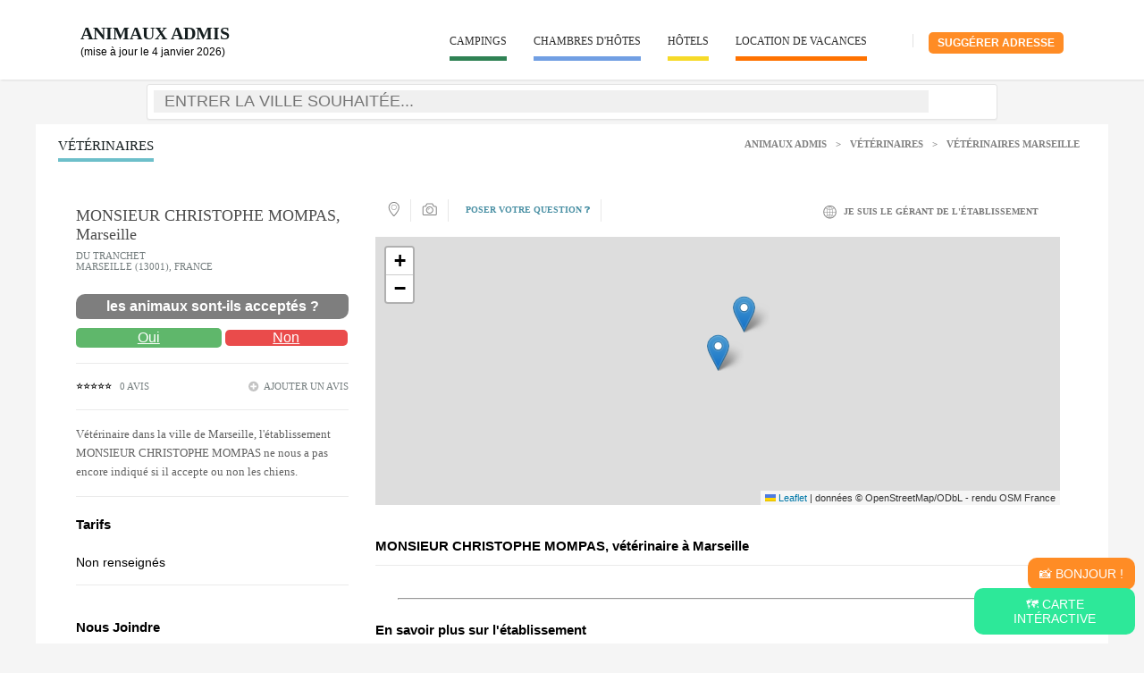

--- FILE ---
content_type: text/html; charset=UTF-8
request_url: https://www.animauxadmis.fr/etablissement/7060-monsieur-christophe-mompas
body_size: 35035
content:

<!DOCTYPE html>
<html lang="fr">
<head>
<meta charset="utf-8">
<title>Avis MONSIEUR CHRISTOPHE MOMPAS Marseille (13001) : avis, téléphone, horaires,...</title>
    <meta name="viewport" content="width=device-width, initial-scale=1">
	<meta name="description" content="Avis MONSIEUR CHRISTOPHE MOMPAS Vétérinaires à Marseille (13001) : avis, téléphone, horaires, plan d'accès, services... ainsi qu'une liste de structures similaires à proximité." />
			<link rel="canonical" href="https://www.animauxadmis.fr/etablissement/7060-monsieur-christophe-mompas" />
			
		
		<meta property="og:image" content="https://www.animauxadmis.fr" />
	<meta name="twitter:image" content="https://www.animauxadmis.fr" />
	<meta name="twitter:card" content="summary_large_image" />
	<meta name="twitter:title" content="MONSIEUR CHRISTOPHE MOMPAS à Marseille #AnimauxAdmis" />
	  <!-- <link rel="stylesheet" href="https://code.jquery.com/ui/1.13.2/themes/smoothness/jquery-ui.css" />-->

  	
		<link rel="stylesheet"  href="https://www.animauxadmis.fr/cssAA/details.css" />
		<link rel="stylesheet" href="https://www.animauxadmis.fr/leaflet/leaflet.css" />
		<script src="https://www.animauxadmis.fr/leaflet/leaflet.js"></script>
	  
  
</head>

<body>  
<!--  onload="initialize()" -->
<header id="top">
	<div class="header-b">
		<!-- // mobile menu // -->
			<div class="mobile-menu">
				<nav>
					<ul>
						<li><a href="https://www.animauxadmis.fr/annuaire/3-campings">Campings</a></li>
						<li><a href="https://www.animauxadmis.fr/annuaire/4-chambres-dhotes">Chambres d'hôtes</a></li>
						<li><a href="https://www.animauxadmis.fr/annuaire/5-hotels">Hôtels</a><li>
						<li><a href="https://www.animauxadmis.fr/annuaire/6-locations-de-vacances">Locations de vacances / Gîtes</a></li>
						<li><a href="https://www.animauxadmis.fr/users/login">Connexion | Inscription</a></li>
					</ul>
				
				</nav>	
			</div>
		<!-- \\ mobile menu \\ -->
			
		<div class="wrapper-padding">
			<div class="header-logo">
				<a href="https://www.animauxadmis.fr" class="page-title" style="font-size:20px;font-weight:bold;text-decoration: none">Animaux Admis</a>
				<br><span style="font-size:12px;">(mise à jour le 4 janvier 2026)</span>
			</div>
			<div class="header-right">
				<div class="hdr-srch"><a href="https://www.animauxadmis.fr/users/login" style="background: #ff8c25;
  color: #fff;
  padding: 5px 10px;
  border-radius: 5px;
  font-weight: 600;text-transform: uppercase;
  font-size: 12px;
  text-decoration: none;">Suggérer adresse</a>
  
 
				
					<!--<a href="https://www.animauxadmis.fr/" class="hdr-srch-btn"></a>-->
				</div>
				<div class="hdr-srch-overlay">
					<div class="hdr-srch-overlay-a">
						<input type="text" value="" placeholder="Recherche...">
						<a href="#" class="srch-close"></a>
						<div class="clear"></div>
					</div>
				</div>	
				<div class="hdr-srch-devider"></div>
				
				<nav class="header-nav">
					<ul>
						<li><a href="https://www.animauxadmis.fr/annuaire/3-campings" style="border-bottom:5px solid #2f8254;">Campings</a></li>
						<li><a href="https://www.animauxadmis.fr/annuaire/4-chambres-dhotes" style="border-bottom:5px solid #719fe3;">Chambres d'hôtes</a></li>
						<li><a href="https://www.animauxadmis.fr/annuaire/5-hotels" style="border-bottom:5px solid #f6da28">Hôtels</a><li>
						<li><a href="https://www.animauxadmis.fr/annuaire/6-locations-de-vacances" style="border-bottom:5px solid #ff7200;">Location de vacances</a></li>
					</ul>
				</nav>
			</div>
			<div class="clear"></div>
		
		
			
		</div>
		
	</div>
	
	
	<div id="searchbox" class="hidden-print menuSearchOff">
		<div class="jumbotron jumbotron-sm">
			<div class="container">

				<form action="https://www.animauxadmis.fr/searches" class="form-horizontal" role="form" id="SearcheViewForm" method="post" accept-charset="utf-8"><div style="display:none;"><input type="hidden" name="_method" value="POST"/></div>
					<input type="hidden" name="proche" value="false" id="SearcheProche"/>					
			<div class="srch-tab-line">
				<input type="hidden" name="ville_id" id="SearcheVilleId"/>				<div class="text input-a col-md-8"><input name="ville" autocomplete="off" placeholder="Entrer la ville souhaitée..." value="" class="form-control" type="text" id="SearcheVille"/></div>	
			</div>
			</form>	
			<div class="clear"></div>
	<!--	<div style="text-align:center;padding:5px;">AnimauxAdmis.fr est à vendre (jamais monétisé) - Faire offre sérieuse à animauxadmis[at]gmail.com </div>-->
			</div>
		</div>
		
	</div>
	<a href="#" class="menu-btn"></a>
	
</header>

		


			   
			   
<style>
	.CommentNote{width: 48%;
border: none;
padding: 10px;
border-radius: 5px;
margin-bottom: 10px;}

</style>
   
	<!-- main-cont -->
<div class="main-cont">
  <div class="body-wrapper">
    <div class="wrapper-list">
     <div class="page-head">
      <div class="page-title veterinaires">Vétérinaires</div>
			    <!--Page Title-->
		<h1 class="page-title maVille"></h1>
				<div class="breadcrumbs">
	<a href="/">Animaux Admis</a> > <a href="https://www.animauxadmis.fr/annuaire/1-veterinaires">Vétérinaires</a> > <a href="https://www.animauxadmis.fr/annuaire/1-veterinaires/ville:marseille">Vétérinaires Marseille</a>	</div>
      <div class="clear"></div>
      <div class="clear"></div>
    </div>

	<div class="sp-page">
	
		<div class="sp-page-r">
			<div class="h-detail-r">
				<div class="h-detail-lbl">
					<h1 class="h-detail-lbl-a">MONSIEUR CHRISTOPHE MOMPAS, Marseille</h1>
					<div class="h-detail-lbl-b">DU TRANCHET					<br/>Marseille (13001), france
					
					
					
					
					</div>
					
				 	
				<div><a href="#descriptif" style="text-decoration: none !important;">
					
					<span  style="background: #7e7e7e; padding: 5px 20px;border-radius: 10px 5px; color: #FFF;
  font-weight: bold;text-decoration:none;display:block;text-align: center;margin-top:25px;margin-bottom: 10px;">les animaux sont-ils acceptés ?</span>
  	</a>
	<a style="background:#5fb76b;border-radius: 5px; color: #FFF;text-align: center;width:52%;display:inline-block;padding: 2px;" href="#avis">Oui</a>
	<a style="background:#ea4b4b;border-radius: 5px; color: #FFF;text-align: center;width:45%;display:inline-block;" href="#avis">Non</a>
	</div>
				
				 	
					
				</div>
				<div class="h-detail-stars">
					<ul class="h-stars-list">
						<li><a href="#avis" style="text-decoration: none;">⭐⭐⭐⭐⭐</a></li>
					</ul>
					<div class="h-stars-lbl">0 avis</div>
					<a href="#avis" class="h-add-review">ajouter un avis</a>
					<div class="clear"></div>
				</div>
				<div class="h-details-text">
										<p>Vétérinaire dans la ville de Marseille, l'établissement MONSIEUR CHRISTOPHE MOMPAS ne nous a pas encore indiqué si il accepte ou non les chiens.</p>				</div>
				<h2>Tarifs</h2>
				<div class="h-details-text">
					Non renseignés									</div>
				<div class="h-details-text"><h2>Nous Joindre</h2>
					<div class="h-help-phone"></div>
					<div class="h-help-phone"></div>
					<!--<div class="h-help-email"></div>-->
					Coordonnées non disponibles 
				</div>
				
				
							</div>
			

			
			<div class="h-liked">
				<h2>Vétérinaires à proximité</h2>
				<div class="h-liked-row">
								
				<div class="h-liked-item">
					<div class="h-liked-item-i">
						<div class="h-liked-item-l">
						
							<img src="https://www.animauxadmis.fr/img/why-we-01.png" alt="logo"/>
						
					</div>

					 <div class="h-liked-item-c">
  						<div class="h-liked-item-cb">
    						<div class="h-liked-item-p">
								<div class="h-liked-title">
			       CLINIQUE VETERINAIRE DE SAINT BARNABE
					
					
					
					</div>

						<div class="h-liked-foot">
							<span class="h-liked-price">Marseille (0.00 Km)</span>
							<span class="h-liked-comment"></span>
						</div>

    						</div>
  						</div>
  					<div class="clear"></div>
					</div>
					</div>
					<div class="clear"></div>	
					</div>
					<!-- \\ -->
						

						
				<div class="h-liked-item">
					<div class="h-liked-item-i">
						<div class="h-liked-item-l">
						
							<img src="https://www.animauxadmis.fr/img/why-we-01.png" alt="logo"/>
						
					</div>

					 <div class="h-liked-item-c">
  						<div class="h-liked-item-cb">
    						<div class="h-liked-item-p">
								<div class="h-liked-title">
			       SCP DOC VETERINAIRES OLIVIER HIBON
					
					
					
					</div>

						<div class="h-liked-foot">
							<span class="h-liked-price">Plan-de-Cuques (9.40 Km)</span>
							<span class="h-liked-comment"></span>
						</div>

    						</div>
  						</div>
  					<div class="clear"></div>
					</div>
					</div>
					<div class="clear"></div>	
					</div>
					<!-- \\ -->
						

						
				<div class="h-liked-item">
					<div class="h-liked-item-i">
						<div class="h-liked-item-l">
						
							<img src="https://www.animauxadmis.fr/img/why-we-01.png" alt="logo"/>
						
					</div>

					 <div class="h-liked-item-c">
  						<div class="h-liked-item-cb">
    						<div class="h-liked-item-p">
								<div class="h-liked-title">
			       SCP VET BOSCH HOUY CHAMPANET LORENZI
					
					
					
					</div>

						<div class="h-liked-foot">
							<span class="h-liked-price">Allauch (9.56 Km)</span>
							<span class="h-liked-comment"></span>
						</div>

    						</div>
  						</div>
  					<div class="clear"></div>
					</div>
					</div>
					<div class="clear"></div>	
					</div>
					<!-- \\ -->
						

						
				<div class="h-liked-item">
					<div class="h-liked-item-i">
						<div class="h-liked-item-l">
						
							<img src="https://www.animauxadmis.fr/img/why-we-01.png" alt="logo"/>
						
					</div>

					 <div class="h-liked-item-c">
  						<div class="h-liked-item-cb">
    						<div class="h-liked-item-p">
								<div class="h-liked-title">
			       C VETERINAIRE LA FONTAINE
					
					
					
					</div>

						<div class="h-liked-foot">
							<span class="h-liked-price">La Penne-sur-Huveaune (11.45 Km)</span>
							<span class="h-liked-comment"></span>
						</div>

    						</div>
  						</div>
  					<div class="clear"></div>
					</div>
					</div>
					<div class="clear"></div>	
					</div>
					<!-- \\ -->
						

						
				<div class="h-liked-item">
					<div class="h-liked-item-i">
						<div class="h-liked-item-l">
						
							<img src="https://www.animauxadmis.fr/img/why-we-01.png" alt="logo"/>
						
					</div>

					 <div class="h-liked-item-c">
  						<div class="h-liked-item-cb">
    						<div class="h-liked-item-p">
								<div class="h-liked-title">
			       MADAME AMBRE BERLIN
					
					
					
					</div>

						<div class="h-liked-foot">
							<span class="h-liked-price">Septèmes-les-Vallons (11.51 Km)</span>
							<span class="h-liked-comment"></span>
						</div>

    						</div>
  						</div>
  					<div class="clear"></div>
					</div>
					</div>
					<div class="clear"></div>	
					</div>
					<!-- \\ -->
						

						
				<div class="h-liked-item">
					<div class="h-liked-item-i">
						<div class="h-liked-item-l">
						
							<img src="https://www.animauxadmis.fr/img/why-we-01.png" alt="logo"/>
						
					</div>

					 <div class="h-liked-item-c">
  						<div class="h-liked-item-cb">
    						<div class="h-liked-item-p">
								<div class="h-liked-title">
			       BIS LA CARRAIRADE
					
					
					
					</div>

						<div class="h-liked-foot">
							<span class="h-liked-price">Le Rove (12.85 Km)</span>
							<span class="h-liked-comment"></span>
						</div>

    						</div>
  						</div>
  					<div class="clear"></div>
					</div>
					</div>
					<div class="clear"></div>	
					</div>
					<!-- \\ -->
						

						
				<div class="h-liked-item">
					<div class="h-liked-item-i">
						<div class="h-liked-item-l">
						
							<img src="https://www.animauxadmis.fr/img/why-we-01.png" alt="logo"/>
						
					</div>

					 <div class="h-liked-item-c">
  						<div class="h-liked-item-cb">
    						<div class="h-liked-item-p">
								<div class="h-liked-title">
			       DOCTEUR VETERINAIRE MARIE DUMASY
					
					
					
					</div>

						<div class="h-liked-foot">
							<span class="h-liked-price">Pennes-Mirabeau (13.31 Km)</span>
							<span class="h-liked-comment"></span>
						</div>

    						</div>
  						</div>
  					<div class="clear"></div>
					</div>
					</div>
					<div class="clear"></div>	
					</div>
					<!-- \\ -->
						

							</div>			
			</div>
			
		</div>
		<div class="sp-page-a">
			<div class="sp-page-l">
  				<div class="sp-page-lb">
  				<div class="sp-page-p">
  					<div class="h-tabs">
  						<div class="h-tabs-left">
  							<div class="h-tab-i">
  								<a href="#plan" class="h-tab-item-01 initMap">
  									<i></i>
  									<span>Plan</span>
  									<span class="clear"></span>
  								</a>
  							</div>
  							<div class="h-tab-i">
  								<a href="#photos" class="h-tab-item-02">
  									<i></i>
  									<span>Photos</span>
  									<span class="clear"></span>
  								</a>
  							</div>
							<div class="h-tab-i active">
  								<a href="#questions">
  									<i></i>
  									<span>Poser votre question ❓</span>
  									<span class="clear"></span>
  								</a>
  							</div>
  						</div>
  						<div class="h-tabs-right">
  							<button type="button"
									onclick="window.location.href='https://www.animauxadmis.fr/etablissements/demande/7060';"
									class="btn-gerant"
									style="border: none; background: none;cursor:pointer;">
								<i></i>
								<span>je suis le gérant de l'établissement</span>
								<div class="clear"></div>
							</button>

  						</div>
  						<div class="clear"></div>
  					</div>
  					
  					<div class="mm-tabs-wrapper">
  						
  					<!-- // tab item // -->
  						<div class="tab-item">
											
							<div id='map' style='width:100%; height: 300px;'></div>
								
							<script type="text/javascript">
								// Attendre que le DOM soit entièrement chargé
								document.addEventListener('DOMContentLoaded', function () {
								
								var lat = 47.3441582;
								var lon = -0.858016;
								var macarte = null;
								var villes = {
																			
									"<b>MONSIEUR CHRISTOPHE MOMPAS</b><br />DU TRANCHET<br/>49110 MAUGES-SUR-LOIRE": 
										{ "lat": 47.3441582, "lon": -0.858016 },
									
									"<b>Devenir Partenaire Local</b><br />Boostez votre visibilité auprès de locaux et touristes": 
										{ "lat": 47.3441582+0.01, "lon": -0.858016+0.01 },	
								};
								
								// Fonction d'initialisation de la carte
								function initMap() {
									// Créer l'objet "macarte" et l'insèrer dans l'élément HTML qui a l'ID "map"
									macarte = L.map('map').setView([lat, lon], 12);
									// Leaflet ne récupère pas les cartes (tiles) sur un serveur par défaut. Nous devons lui préciser où nous souhaitons les récupérer. Ici, openstreetmap.fr
									L.tileLayer('https://{s}.tile.openstreetmap.fr/osmfr/{z}/{x}/{y}.png', {
										// Il est toujours bien de laisser le lien vers la source des données
										attribution: 'données © OpenStreetMap/ODbL - rendu OSM France',
										minZoom: 1,
										maxZoom: 20
									}).addTo(macarte);
											
								}
								
								// Fonction d'initialisation qui s'exécute lorsque le DOM est chargé
								initMap(); 
									
								for (ville in villes) {
									var marker = L.marker([villes[ville].lat, villes[ville].lon], 100).addTo(macarte);
									marker.bindPopup(ville, {permanent: false, direction: 'top'});	
								};
								})
						</script>
							
  						</div>
						
  						<div class="tab-item">
  							<div class="tab-gallery-big">
							<!--	<img src="https://maps.googleapis.com/maps/api/staticmap?center=DU TRANCHET, 49110 MAUGES-SUR-LOIRE,France&zoom=13&size=860x300&maptype=roadmap&markers=color:blue%7Clabel:S%7C45.6167,0.683333&key=AIzaSyALlcVWo6YH58dRDwLn10QteBjw50n54rg">-->
  							</div>
  							<div class="tab-gallery-preview">
  								<div id="gallery">
  									
  									<div class="gallery-i active">
  										<a href=""><img alt="" src="../img/tabgall-prev-01.jpg"><span></span></a>
  									</div>
  									
  								</div>
  							</div>
  						</div>
  					<!-- \\ tab item \\ -->				
  				</div>
  				
  				<div class="content-tabs" id="descriptif">
  					
  					<div class="content-tabs-body">
  						<!-- // content-tabs-i // -->
  						<div ><h2>MONSIEUR CHRISTOPHE MOMPAS, vétérinaire à Marseille</h2>
								<div class="preferences-devider"></div>
								<p></p>
								<ul class="preferences-list-alt">
									
																	</ul>
							<div class="clear"></div>
							<hr/ style="margin:25px;">
							
														
							<div class="facilities">
							<h2>En savoir plus sur l'établissement</h2>
								<table>
																																																																								
								</table>	
							</div>
							<div class="clear"></div>
							<hr/ style="margin:25px;">
							
							<div class="reviews-a">
							<h2>Avis MONSIEUR CHRISTOPHE MOMPAS Marseille</h2>
								Actuellement 0 avis. Vous avez apprécié cet établissement ? <a href="#avis" style="text-align:center;color:#4c4c4c;font-size:14px;">Laissez-lui un avis !</a>
							<div id="avis">
							<!--<div class="reviews-c">
								<div class="reviews-l">
									<div class="reviews-total">4.7/5.0</div>
									<nav class="reviews-total-stars">
										<ul>
											<li><a href="#"><img alt="" src="../img/r-stars-total-b.png"></a></li>
											<li><a href="#"><img alt="" src="../img/r-stars-total-b.png"></a></li>
											<li><a href="#"><img alt="" src="../img/r-stars-total-b.png"></a></li>
											<li><a href="#"><img alt="" src="../img/r-stars-total-b.png"></a></li>
											<li><a href="#"><img alt="" src="../img/r-stars-total-a.png"></a></li>
										</ul>
										<div class="clear"></div>
									</nav>
								</div>
								<div class="reviews-r">
  								<div class="reviews-rb">
									<div class="reviews-percents">
										<label>4.7 sur 5 étoiles</label>
										<div class="reviews-percents-i"><span></span></div>
									</div>
									<div class="reviews-percents">
										<label>100% clients recommandent l'établissement</label>
										<div class="reviews-percents-i"><span></span></div>
									</div>
  								</div>
  								<br class="clear" />
								</div>
							</div>
							<div class="clear"></div>-->
							
							<div class="reviews-devider"></div>
							
							<div class="hotel-reviews">
								
								<div class="hotel-reviews-row">
									<!-- // -->
									<div class="hotel-reviews-i">
										<div class="hotel-reviews-left">Note globale</div>
										<nav class="hotel-reviews-right">
											<ul><li><img alt='' src='../img/sstar-b.png'></li><li><img alt='' src='../img/sstar-b.png'></li><li><img alt='' src='../img/sstar-b.png'></li><li><img alt='' src='../img/sstar-b.png'></li><li><img alt='' src='../img/sstar-b.png'></li></ul>
										</nav>
										<div class="clear"></div>
									</div>

									<div class="hotel-reviews-i">
										<div class="hotel-reviews-left">Propreté</div>
										<nav class="hotel-reviews-right">
											<ul><li><img alt='' src='../img/sstar-b.png'></li><li><img alt='' src='../img/sstar-b.png'></li><li><img alt='' src='../img/sstar-b.png'></li><li><img alt='' src='../img/sstar-b.png'></li><li><img alt='' src='../img/sstar-b.png'></li></ul>
										</nav>
										<div class="clear"></div>
									</div>

									<div class="hotel-reviews-i">
										<div class="hotel-reviews-left">Chien / chat</div>
										<nav class="hotel-reviews-right">
											<ul><li><img alt='' src='../img/sstar-b.png'></li><li><img alt='' src='../img/sstar-b.png'></li><li><img alt='' src='../img/sstar-b.png'></li><li><img alt='' src='../img/sstar-b.png'></li><li><img alt='' src='../img/sstar-b.png'></li></ul>
										</nav>
										<div class="clear"></div>
									</div>

									<!-- \\ -->
									
								</div>
								<div class="clear"></div>
							</div>
							
							<div class="hotel-reviews-devider"></div>
							
							<div class="guest-reviews">
								<h3>Avis Clients</h3>
								
								                
                <div class="review-form">
				<form action="https://www.animauxadmis.fr/comments/transmis" controller="comments" role="form" id="CommentViewForm" method="post" accept-charset="utf-8"><div style="display:none;"><input type="hidden" name="_method" value="POST"/></div><label for="CommentNote">Notes que vous souhaitez attribuer : </label>
					<select class="CommentNote" name="data[Comment][note]" required="required">
						<option value="" >Note globale</option>
						<option value="5" >★★★★★</option><option value="4" >★★★★</option><option value="3" >★★★</option><option value="2" >★★</option><option value="1" >★</option>
					</select>
					<select class="CommentNote" name="data[Comment][animaux]" required="required">
						<option value="" >Chiens ou chats sont-ils admis ?</option>
						<option value="1" >Oui ✅</option><option value="2" >Non ❌</option><option value="0" >Je ne sais pas</option>
					</select>
					<div class="input-a" style="width:50%;float:left;"><div class="select form-group required"><label for="CommentPseudo">Pseudo : </label><input name="data[Comment][pseudo]" required="required" class="form-control" maxlength="60" type="text" id="CommentPseudo"/></div></div><div class="input-a" style="width:40%;margin-left:5%;float:left;"><div class="text form-group"><label for="CommentAntispam">Antispam - Combien font 7x4 (en chiffres) : </label><input name="data[Comment][antispam]" required="required" class="form-control" type="text" id="CommentAntispam"/></div></div><div class="textarea-a" style="width:100%;"><div class="text form-group"><label for="CommentContenu">Avis sur l'établissement : </label><textarea name="data[Comment][contenu]" required="required" class="form-control" cols="30" rows="6" id="CommentContenu"></textarea></div></div><input type="hidden" name="data[Comment][etab_id]" value="7060" class="form-control" id="CommentEtabId"/><input type="hidden" name="data[Comment][posted]" value="2026-01-30 10:27:48" class="form-control" id="CommentPosted"/><input class='review-send' value='Soumettre' type='submit'></form>				
                </div>              
							</div>	
                           
                </div>
            

							</div>	
  							<div class="clear"></div>
							<hr/ style="margin:25px;">
				<div id="questions">
				<div class="guest-reviews">
								<h3>Questions des intéressés</h3>
								
												<h2>MONSIEUR CHRISTOPHE MOMPAS répond à vos questions</h2>
				<form action="/questions/poster" role="form" id="QuestionViewForm" method="post" accept-charset="utf-8"><div style="display:none;"><input type="hidden" name="_method" value="POST"/></div><div class="textarea-a"><div class="select form-group"><label for="QuestionTitre">Question : </label><input name="data[Question][titre]" required="required" class="form-control" maxlength="320" type="text" id="QuestionTitre"/></div></div><div class="textarea-a"><div class="text form-group"><label for="QuestionDescriptif">Si besoin, vous pouvez développer votre question (faculatif)</label><textarea name="data[Question][descriptif]" class="form-control" cols="30" rows="6" id="QuestionDescriptif"></textarea></div></div><input type="hidden" name="data[Question][etablissement_id]" value="7060" class="form-control" id="QuestionEtablissementId"/><input class='review-send' value='Soumettre' type='submit'></form>			
				</div>			
							<div class="clear"></div>
							<hr/ style="margin:25px;">
  						
			
				
				
   						<!-- // content-tabs-i // -->
  				<div id="tourisme">
  				<h2>À proximité de votre hébergement de vacances</h2>
                <p class="small">Quelques activités, lieux touristiques ou d'intérêts dans le secteur de Marseille.</p>
  				<div class="todo-devider"></div>
				                <div class="faq-row">
                  <!-- // -->
                    <div class="faq-item">
                      <div class="faq-item-a">
                        <span class="faq-item-left"> Office de Tourisme et des Congrès de Marseille (0.00 Km)</span>
                        <span class="faq-item-i"></span>
                        <div class="clear"></div>
                      </div>
                      <div class="faq-item-b">
                        <div class="faq-item-p">
                            Marseille                        </div>
                      </div>
                    </div>
				</div>
				                <div class="faq-row">
                  <!-- // -->
                    <div class="faq-item">
                      <div class="faq-item-a">
                        <span class="faq-item-left"> Château de Montauban (8.93 Km)</span>
                        <span class="faq-item-i"></span>
                        <div class="clear"></div>
                      </div>
                      <div class="faq-item-b">
                        <div class="faq-item-p">
                            Fontvieille                        </div>
                      </div>
                    </div>
				</div>
				                <div class="faq-row">
                  <!-- // -->
                    <div class="faq-item">
                      <div class="faq-item-a">
                        <span class="faq-item-left"> Moulin Louis Ricard (9.56 Km)</span>
                        <span class="faq-item-i"></span>
                        <div class="clear"></div>
                      </div>
                      <div class="faq-item-b">
                        <div class="faq-item-p">
                            Allauch                        </div>
                      </div>
                    </div>
				</div>
				                <div class="faq-row">
                  <!-- // -->
                    <div class="faq-item">
                      <div class="faq-item-a">
                        <span class="faq-item-left"> Aqueduc de la Penne sur Huveaune (11.45 Km)</span>
                        <span class="faq-item-i"></span>
                        <div class="clear"></div>
                      </div>
                      <div class="faq-item-b">
                        <div class="faq-item-p">
                            La Penne-sur-Huveaune                        </div>
                      </div>
                    </div>
				</div>
				                <div class="faq-row">
                  <!-- // -->
                    <div class="faq-item">
                      <div class="faq-item-a">
                        <span class="faq-item-left"> Chapelle Saint Michel (12.85 Km)</span>
                        <span class="faq-item-i"></span>
                        <div class="clear"></div>
                      </div>
                      <div class="faq-item-b">
                        <div class="faq-item-p">
                            Le Rove                        </div>
                      </div>
                    </div>
				</div>
				                <div class="faq-row">
                  <!-- // -->
                    <div class="faq-item">
                      <div class="faq-item-a">
                        <span class="faq-item-left"> Chapelle Notre-Dame d'Aide (13.31 Km)</span>
                        <span class="faq-item-i"></span>
                        <div class="clear"></div>
                      </div>
                      <div class="faq-item-b">
                        <div class="faq-item-p">
                            Pennes-Mirabeau                        </div>
                      </div>
                    </div>
				</div>
				                <div class="faq-row">
                  <!-- // -->
                    <div class="faq-item">
                      <div class="faq-item-a">
                        <span class="faq-item-left"> Square Marius Magnan (14.11 Km)</span>
                        <span class="faq-item-i"></span>
                        <div class="clear"></div>
                      </div>
                      <div class="faq-item-b">
                        <div class="faq-item-p">
                            Simiane-Collongue                        </div>
                      </div>
                    </div>
				</div>
						
              </div>
			  
			  </div>
			  
  			<div class="h-reasons">
				<div class="h-liked-lbl">Animaux Admis, l'annuaire qui a du chien </div>
				<div class="h-reasons-row">
				<!-- // -->
					<div class="reasons-i">
					<div class="reasons-h">
						<div class="reasons-l">
							<img alt="" src="../img/reasons-a.png">
						</div>
						<div class="reasons-r">
  						<div class="reasons-rb">
							<div class="reasons-p">
								<div class="reasons-i-lbl">Flexible</div>
								<p>Site optimisé pour être consultable sur tous supports : téléphone, ordinateur, tablette.</p>
							</div>
  						</div>
  						<br class="clear" />
						</div>
					</div>
					<div class="clear"></div>
					</div>
				<!-- \\ -->	
				<!-- // -->
					<div class="reasons-i">
					<div class="reasons-h">
						<div class="reasons-l">
							<img alt="" src="../img/reasons-b.png">
						</div>
						<div class="reasons-r">
  						<div class="reasons-rb">
							<div class="reasons-p">
								<div class="reasons-i-lbl">Mise à jour constante</div>
								<p>À la demande du professionnel et après confirmation, la fiche est mise à jour.</p>
							</div>
  						</div>
  						<br class="clear" />
						</div>
					</div>
					<div class="clear"></div>
					</div>
				<!-- \\ -->	
				<!-- // -->
					<div class="reasons-i">
					<div class="reasons-h">
						<div class="reasons-l">
							<img alt="" src="../img/reasons-c.png">
						</div>
						<div class="reasons-r">
  						<div class="reasons-rb">
							<div class="reasons-p">
								<div class="reasons-i-lbl">Présence sur Google</div>
								<p>Avec une fiche bien présentée vous augmentez votre chance de présence sur Google.</p>
							</div>
  						</div>
  						<br class="clear" />
						</div>
					</div>
					<div class="clear"></div>
					</div>
				<!-- \\ -->				
				</div>
			</div>
              <!-- \\ content-tabs-i \\ -->
              
  					</div>
  				</div>

  				</div>
  				</div>
  				</div>
  				<div class="clear"></div>
			</div>
		</div>
		<div class="clear"></div>
		
	</div>

    </div>	
  </div>  
</div>
 <script>
      var carte = L.map('macarte').setView([46.3630104, 2.9846608], 6);
      L.tileLayer('http://{s}.tile.osm.org/{z}/{x}/{y}.png', {
        attribution: '&copy; <a href="http://osm.org/copyright">OpenStreetMap</a> contributors'
      }).addTo(carte);

    </script>
	
	 
	
	
	
<div style="position: fixed;
  bottom: 60px;
  background: #ff8c25;
  padding: 10px;
  color: #FFF;
  right: 10px;
  text-transform: uppercase;
  z-index: 5000;
  text-align: center;
  width: 100px;
  border-radius: 10px;">
	<a href="/bonjour" style="color:#FFF;text-decoration:none;">📸 Bonjour !</a>
</div>
<div style="position: fixed;
  bottom: 10px;
  background: #2de899;
  padding: 10px;
  color: #FFF;
  right: 10px;
  text-transform: uppercase;
  z-index: 5000;
  text-align: center;
  width: 160px;
  border-radius: 10px;">
	<a href="/carte" style="color:#FFF;text-decoration:none;">🗺️ Carte intéractive</a>
</div>

<footer class="footer-a">
	<div class="wrapper-padding">
		<div class="section">
			<div class="footer-lbl">AnimauxAdmis.fr</div>
			<div style="color:#fff;margin-bottom:10px;">Créé en 2019 toujours actif en 2026, AnimauxAdmis.fr répertorie les hôtels, campings, locations de vacances... acceptant les chiens - chats. <a href="/pages/apropos" style="color:#fff;">en savoir plus</a></div>
			<div class="footer-email">E-mail: contact[at]animauxadmis.fr</div>
		</div>
		<div class="section">
			<div class="footer-lbl">Hébergements Disponibles</div>
			<ul class="footerul">
				<li><a href="https://www.animauxadmis.fr/annuaire/3-campings">Campings</a></li>
				<li><a href="https://www.animauxadmis.fr/annuaire/4-chambres-dhotes">Chambres d'hôtes</a></li>
				<li><a href="https://www.animauxadmis.fr/annuaire/5-hotels">Hôtels</a></li>
				<li><a href="https://www.animauxadmis.fr/annuaire/6-locations-de-vacances">Location de vacances / Gîtes</a></li>
			</ul>
		</div>
		<div class="section">
			<div class="footer-lbl">Adresses Utiles</div>
			<ul class="footerul">
				<li><a href="https://www.animauxadmis.fr/annuaire/1-veterinaires">Vétérinaires</a></li>
				<li><a href="https://www.animauxadmis.fr/annuaire/2-toiletteurs">Toiletteurs</a></li>
				<li><a href="https://www.animauxadmis.fr/annuaire/7-parcs">Parcs</a></li>
				<li><a href="https://www.animauxadmis.fr/annuaire/8-plages">Plages</a></li>
				<li><a href="https://www.animauxadmis.fr/pages/contact">Votre établissement ici ?</a></li>
			</ul>
		</div>
		<div class="section">
			<div class="footer-lbl">Rejoignez les 1700 membres</div>
			<a href="https://www.animauxadmis.fr/users/inscription" style="color:#fff;display: block;  padding: 10px; width: 100%; text-align: center; font-size: 16px; text-decoration: none;
  background: #ff7200;">inscription gratuite</a>
			</div>
			
			
		</div>
	</div>
	<div class="clear"></div>
</footer>

<footer class="footer-b">
	<div class="wrapper-padding">
		<div class="footer-left">© Animaux Admis - Tous Droits Réservés / <a href="https://www.animauxadmis.fr/pages/mentions" style="text-decoration:none;color:#FFF;">Mentions Légales</a></div>
		<div class="footer-social">
			<a href="https://twitter.com/animauxadmis" class="footer-twitter"></a>
			<a href="#" class="footer-facebook"></a>
		</div>
		<div class="clear"></div>
	</div>
</footer>


<script type="text/javascript" src="//ajax.googleapis.com/ajax/libs/jquery/3.6.0/jquery.min.js"></script>	<script type="text/javascript" src="/js/search-dist.js?1437145418" defer="defer"></script>		
	 <!-- // scripts // -->
 <!--  <script src="https://www.animauxadmis.fr/jsAA/jquery.min.js"></script>
  <script src="https://www.animauxadmis.fr/jsAA/jqeury.appear.js"></script> 
 <script src="https://www.animauxadmis.fr/jsAA/jquery-ui.min.js"></script> 
  <script src="https://www.animauxadmis.fr/jsAA/owl.carousel.min.js"></script>
  <script src="https://www.animauxadmis.fr/jsAA/bxSlider.js"></script> 
  <script src="https://www.animauxadmis.fr/jsAA/custom.select.js"></script>    
 <script src="https://www.animauxadmis.fr/jsAA/script.js"></script>
 <script type="text/javascript" src="/js/bootstrap.min.js" defer="defer"></script>	

 -->
 <script src="https://www.animauxadmis.fr/js/menu-vertical.js"></script>
	 
		
</body>  
</html>

--- FILE ---
content_type: text/css
request_url: https://www.animauxadmis.fr/cssAA/details.css
body_size: 75079
content:
html, body, img, form {margin: 0px; padding: 0px; border: none; letter-spacing:normal;}
html, body {height:100%;-webkit-font-smoothing: antialiased;}
body {background:#f5f5f5;}
body.inner-body {background-color:#fff;}
body.gray-inner {background-color:#fafafa;}
body, td {font: 14px Tahoma, Arial, sans-serif; color: #000;}
a {color: #000;	text-decoration: underline;}
a:hover {text-decoration: none;}
td {vertical-align: top;}
p {padding: 0px; margin: 0px 0px 14px 0px;}
object {outline:none;}
fieldset {border:0;}
input,select,textarea,button {outline: none !important;}
h1 {font-size:17px; padding: 0px; margin: 0px 0px 10px 0px;}
h2 {font-size:15px; padding: 0px; margin: 0px 0px 10px 0px;}
h3 {font-size:13px; padding: 0px; margin: 0px 0px 10px 0px;}

.footer-a ul li a {color:#FFF;text-decoration:none;padding: 5px;}
.pagination{text-align:center;}

.campings {border-bottom: 4px solid #2f8254; padding-bottom:5px;}
.hotels {border-bottom: 4px solid #f6da28; padding-bottom:5px;}
.chambres-dhotes {border-bottom: 4px solid #719fe3;padding-bottom: 5px;}
.veterinaires {border-bottom: 4px solid #6dbfca; padding-bottom:5px;}
.toiletteurs {border-bottom: 4px solid #e697bc; padding-bottom:5px;}
.locations-de-vacances {border-bottom: 4px solid #ff7200; padding-bottom:5px;}
.maVille {border-bottom: 4px solid #d8c8a5; padding-bottom:5px;}

h2.titleVille {border-bottom: 3px solid #d8c8a5; padding-bottom:4px;}

.titleVille {text-transform: uppercase;
color: #141d1e;
font-weight: normal;}

#avis {
    height: 0;
    overflow: hidden;
    transition: height 1.5s;
} 
#avis:target {
    height: 100%;
}

.mp-popular header h1, .page-lbl h1, .mp-popular header h2, .page-lbl h2, .offer-slider-lbl {
    font-size: 23px;
    color: #141d1e;
    display: block;
    font-family: Tahoma;
    text-transform: uppercase;
    font-weight: normal;
    margin-bottom: 12px;
    padding: 0px 0px 16px 0px;
    background: url(../img/pop-hdr.png) center bottom no-repeat;
}
.form-control {
    display: block;
    width: 90%;
    padding: 0 12px;
    font-size: 18px;
    line-height: 1.42857;
    color: #111;
    background-color: #fff;
    background-image: none;
    border: solid 1px #ccc;
}
.form-control input{ height:26px;}

@media screen and (min-width:992px) {.col-md-4 {width: 33.333%;float:left;} .col-md-5 {width: 25%;float:left;}}

@media screen and (min-width:992px) {.sp-page-a {width:70%; float: left;}}

@media screen and (max-width:992px) {.sp-page-a {width:100%; float: left;}}


.wrapper-list{background: #fff; padding: 25px;max-width:1150px;margin:0 auto;position:relative;}
.region h3 {text-transform: uppercase;}

.list-dep li {padding:1px;color:#ff7200;}
.list-dep li a {text-decoration:none;color:#ff7200;}
.ligneCatDep {clear: both;border-bottom: 5px solid #e3e3e3;text-align: center;margin-top:15px;margin-bottom:15px;}

.tact {text-align:center;}

.wrapper-padding {
  max-width: 1100px;
  margin: 0 auto;
}

.clear {clear:both;}
.none {line-height:0;}
.relative {width:100%; position:relative;}
.img-marg {float:left; margin:0 10px 5px 0;}
.float-l {float:left;}
.float-r {float:right;}
.highlight {font-weight: bold;}
.hfeed .posts {margin-bottom:10px;}
input,select,button,textarea {outline:none;}
.body-padding {padding-bottom:30px;}  
.index-page .body-padding {padding-bottom:0px;}  
.body-wrapper {padding-bottom:50px;padding-top:130px;}
#top {position:fixed;left:0px;top:0px;width:100%;z-index:9999;}
.mobile-menu {background:#141d1e; display:none; width:100%; position:absolute; left:0px; top:89px; padding-top:27px; padding-bottom:26px;}
.mobile-menu li {display:block; padding:0px 60px 0px 60px;}
.mobile-menu li a {font-size:12px; color:#fff; font-family:Tahoma; display:block; padding:14px 0px 14px 0px; font-weight:600; text-transform:uppercase; text-decoration:none; border-bottom:1px solid #1a2526;}
.mobile-menu li a:hover {color:#ff7200;}
.mobile-menu li:last-child a {border-bottom:0px;}
.mobile-menu li ul {display:none;}
.mobile-menu li li {padding:0px;}
.mobile-menu li li:last-child a {border-bottom:1px solid #1a2526;}
.mobile-menu li li a {padding-left:10px; padding-right:10px; }
.fixed .mobile-menu {top:59px;}
.menu-btn {float:right; display:none; width:12px; height:10px; background:url(../img/menu-btn.png) right top no-repeat; margin:4px 23px 0px 0px;}

.wrapper-padding {position:relative;}
.main-cont {width:100%; min-width:300px; /*min-height:100%;*/ }
.header-a {height:40px; width:100%; background:#141d1e;}
.header-b {position:relative;}
.header-phone {float:left; padding:11px 16px 0px 16px;height:29px;border-left:1px solid #333333;border-right:1px solid #333333;}
.header-phone span {background:url(../img/icon-phone.png) left top no-repeat; background-position:left 1px; padding:1px 0px 0px 25px;font-size:11px;color:#fff;font-family: Tahoma, sans-serif; font-weight:700;display:inline-block;min-height:15px;}
.header-phone a[href^=tel]{color:#fff; text-decoration:none;}
.header-account {float:right;}
.header-account a {color:#fff;font-size:11px;text-transform:uppercase;font-family:Tahoma;font-weight:700;text-decoration:none;display:inline-block;border-left:1px solid #333333;border-right:1px solid #333333;	padding:14px 22px 0px 22px;height:26px;	}
.header-social {float:right;border-left:1px solid #333333;	padding:13px 22px 0px 25px;height:27px;	}
.header-social a {display:inline-block;width:14px;height:14px;margin:0px 9px 0px 9px;}
.header-social .social-twitter {background:url(../img/head-twitter.png) left top no-repeat;margin-left:0px;}
.header-social .social-facebook {background:url(../img/head-facebook.png) left top no-repeat;}
.header-social .social-vimeo {background:url(../img/head-vimeo.png) left top no-repeat;}
.header-social .social-pinterest {background:url(../img/head-pinterest.png) left top no-repeat;}
.header-social .social-instagram {background:url(../img/head-instargam.png) left top no-repeat;margin-right:0px;}
.header-social a:hover {background-position:left -14px;}
.header-viewed {float:right;position:relative;}
.viewed-drop {display:none;position:absolute;left:0px;top:40px;z-index:999;border-top:8px solid #fff;width:330px;background:#fcf8f5;}
.viewed-drop-a {padding:17px 16px 17px 16px;}
.viewed-item {border-bottom:1px solid #ebe7e4;padding-bottom:13px;margin-bottom:13px;}
.viewed-item:last-child {border-bottom:0px;margin-bottom:0px;padding-bottom:0px;}
.viewed-item-l {margin-top:3px;width:79px;float:left;}
.viewed-item-lbl {margin-bottom:7px;}
.viewed-item-lbl a {font-family: Tahoma;font-weight:normal;font-size:13px;text-transform:uppercase;color:#252525;text-decoration:none;}
.viewed-item-cat {margin-bottom:8px;font-size:10px;text-transform:uppercase;color:#939393;font-family: Tahoma;font-weight:600;}
.viewed-price {font-family: Tahoma;font-weight:normal;font-size:17px;color:#ff7200;}
.viewed-item-r {width:208px;float:right;}
.header-viewed-btn {display:block;border-left:1px solid #333333;	padding:14px 22px 0px 25px;height:26px;color:#fff;font-size:11px;text-transform:uppercase;font-family:Tahoma;font-weight:700;text-decoration:none;	}
.header-lang {float:right;position:relative;}
.langs-drop {display:none;position:absolute;left:0px;top:41px;border-top:5px solid #fff;padding:10px 10px 3px 15px;background:#fcf8f5;width:125px;z-index:999;}
.header-lang a {display:block;border-left:1px solid #333333;	padding:13px 13px 0px 13px;height:27px;	}
.header-lang  a.langs-item {display:inline-block;font-size:10px;color:#697374;margin:0px;padding:0px;height:auto;padding:0px 0px 0px 24px;font-family: Tahoma;font-weight:600;text-transform:uppercase;	text-decoration:none;border:0px;line-height:13px;margin-bottom:11px;}
.header-lang  a.langs-item:hover {color:#ff7200;	}
.header-lang  a.langs-item.en {background:url(../img/en.gif) left top no-repeat;}
.header-lang  a.langs-item.fr {background:url(../img/fr.gif) left top no-repeat;}
.header-lang  a.langs-item.de {background:url(../img/de.gif) left top no-repeat;}
.header-lang  a.langs-item.it {background:url(../img/it.gif) left top no-repeat;}
.header-curency {float:right;position:relative;}
.header-curency:hover a {color:#ff7200;}
.curency-drop {position:absolute;left:0px;display:none;top:40px;border-top:4px solid #fff;z-index:999;font-family:Tahoma;font-weight:700;background:#fcf8f5;width:126px;padding:11px 10px 7px 14px;}
.header-curency a {display:block;border-left:1px solid #333333;	padding:14px 14px 0px 14px;height:26px;color:#fff;font-size:11px;text-transform:uppercase;font-family:Tahoma;font-weight:700;text-decoration:none;}
.header-curency .curency-drop div {margin-bottom:8px;}
.header-curency .curency-drop a {font-size:11px;color:#697374;margin:0px;padding:0px;height:auto;display:inline;text-transform:uppercase;border:0px;}
.header-b {height:89px;width:100%;background:#fff;-webkit-box-shadow: 1px 1px 2px 0px rgba(50, 50, 50, 0.11);-moz-box-shadow: 1px 1px 2px 0px rgba(50, 50, 50, 0.11);box-shadow: 1px 1px 2px 0px rgba(50, 50, 50, 0.11);}
.header-logo {float:left;margin:26px 0px 0px 0px;}
.header-logo img {width:188px;}
.fixed .header-logo img {width:39px;}
.header-right {float:right; margin-top:37px;}
.header-nav {float:right;}
.header-nav ul,.header-nav ul li {margin:0px;padding:0px;list-style:none;}
.header-nav ul li {margin-left:30px;float:left;}
.header-nav ul li a {font-size:12px;color:#2c2c2c;font-family: Tahoma;font-weight:normal;text-decoration:none;text-transform:uppercase;}
.hdr-srch-devider {float:right;height:15px;width:1px;margin:1px 17px 0px 21px;background:#e2e2e2;}
.hdr-srch {position:relative;float:right;margin:2px 0px 0px 0px;}
.hdr-srch-overlay {display:none;height:36px;padding-top:14px;background:#fff;width:100%;position:absolute;right:0px;top:22px;z-index:999;}
.hdr-srch-overlay input[type='text'] {font-family:'PT Sans';font-size:13px;color:#6e6e6e;font-weight:700;border:0px;width:90%;float:left;background:transparent;text-transform:uppercase;}
.srch-close {display:block;width:13px;height:13px;float:right;margin:3px 0px 0px 0px;background:url(../img/srch-close.png) left top no-repeat;}
.hdr-srch-btn {display:block;width:13px;height:13px;background:url(../img/srch-icon.png) left top no-repeat;}
.hdr-srch-btn:hover {background-position:left -13px;}
.mp-slider {position:relative;padding:130px 0px 0px 0px;}
.mp-slider .arrow-left {display:block;position:absolute;left:45px;top:50%;margin-top:-16px;z-index:99;width:17px; height:31px;background:url(../img/swipe-l.png) left top no-repeat;}
.mp-slider .arrow-right {display:block;position:absolute;right:45px;top:50%;margin-top:-16px;z-index:99;width:17px; height:31px;background:url(../img/swipe-r.png) left top no-repeat;}
.mp-slider .arrow-left:hover,.mp-slider .arrow-right:hover {opacity:1;}
.mp-slider .slide-section {width:100%;height:807px;}
.swiper-container {position:relative;}
.swiper-preloader-bg {width:100%; height:100%; background:#fcf8f5; position:absolute; left:0px; top:0px; z-index:99;}
.swiper-preloader {position:absolute; z-index:999; left:50%; top:50%; width:30px; height:30px; margin-left:-15px; margin-top:-15px;}
.swiper-container, .swiper-slide {width:100%;height:247px;}
.swiper-pagination {position:absolute; right:40px; bottom:32px; z-index:999;}
.swiper-pagination-switch {display:block; cursor:pointer; width:6px; height:6px; margin-top:4px; border:1px solid #fff; border-radius:10000px;}
.swiper-visible-switch.swiper-active-switch {background:#fff;}
.mp-slider-lbl {padding:170px 0px 0px 0px;text-align:center;width:100%; font-size:39px;text-transform:uppercase;font-family:Tahoma;color:#fff;position:relative;top:18px;opacity:0;}
.search-only .mp-slider-lbl {padding-top:290px;}
.btn-a {font-family:Tahoma;font-weight:700;display:inline-block;color:#fff;text-decoration:none; border:2px solid #fff; padding:12px 33px 12px 33px;text-align:center;font-size:11px;border-radius:3px;text-transform:uppercase;position:relative;top:18px;opacity:0;}
.btn-a:hover {color:#4a90a4; background:#fff;}
.slide-b .mp-slider-lbl,.slide-b .mp-slider-lbl-a {color:#fff;}
.mp-slider-btn {text-align:center;}
.page-search {float:left;margin:0px 31px 0px 0px;background:transparent;}
.page-search.full-width-search {float:left;width:100%;margin:89px 0px 0px 0px;background:transparent;}
.page-search.full-width-search .search-tab-content {width:100%;}
.search-tab-content {display:none;}
.search-tab-content:first-child {display:block;}
.page-search.full-width-search .page-search-tabs {width:347px;}
.search-tab {height:27px;display:inline-block;margin:0px 3px 0px 0px;float:left;text-align:center;font-size:12px;color:#fff;text-transform:uppercase;	font-family:Tahoma;background:#1d292e;cursor:pointer;padding:14px 33px 0px 33px;}
.search-tab.nth {margin-right:0px;float:right;}
.search-tab.active {background:#fff;cursor:default;color:#000000;}
.page-search-content {min-height:120px;background:#efefef;}
.page-search-p {padding:26px 21px 29px 21px;}
.full-width-search .page-search-p {padding:26px 21px 21px 21px;}
.page-search-content label {display:block;font-size:11px;color:#4c4c4c;text-transform:uppercase;font-family:Tahoma;font-weight:600;margin-bottom:9px;}
.search-line {margin:0px 0px 18px 0px;}
.search-line input[type='text'] {border:1px solid #e3e3e3;background:#fff;width:284px;border-radius:3px;padding:9px 8px 9px 8px;text-transform:uppercase;font-family:Tahoma; font-size: 11px; color:#8a8a8a;	 -webkit-box-shadow: 0px 1px 1px 0px rgba(50, 50, 50, 0.05);-moz-box-shadow: 0px 1px 1px 0px rgba(50, 50, 50, 0.05); box-shadow: 0px 1px 1px 0px rgba(50, 50, 50, 0.05);}
.search-line-a {float:left;width:140px;margin:0px 0px 18px 0px;	}
.full-width-search .search-line-a {width:auto;margin-right:19px;margin-bottom:0px;}
.search-line-b {float:right;width:140px;margin:0px 0px 18px 0px;	}
.search-line-c {margin-bottom:17px;}
.search-line-a.nth,.search-line-b.nth,.search-line-c.nth {margin-bottom:0px;}
.search-line-a input[type='text'],
.search-line-b input[type='text'] {border:1px solid #e3e3e3; background:#fff;width:120px;border-radius:3px;font-size:11px;padding:8px;text-transform:uppercase;font-family:Tahoma;color:#8a8a8a;-webkit-box-shadow: 0px 1px 1px 0px rgba(50, 50, 50, 0.05);-moz-box-shadow: 0px 1px 1px 0px rgba(50, 50, 50, 0.05); box-shadow: 0px 1px 1px 0px rgba(50, 50, 50, 0.05);}
.search-line-a.large input[type='text'] {width:305px;}
.search-line-a.middle input[type='text'] {width:143px;}
.search-line-a.middle-a input[type='text'] {width:133px;}
.search-line-select {width:87px;float:left;margin:0px 21px 0px 0px;}
.search-line-select.nth {margin-right:0px; float:right;}
.search-select {width:83px;overflow:hidden;border-radius:3px;-webkit-border-radius:3px;-moz-border-radius:3px;border:1px solid #e3e3e3;}
.search-line-select.middle {width:94px;}
.search-line-select.middle.last {margin-right:0px;}
.search-line-select.middle .search-select {width:90px;}
.srch-horizontal {margin-right:12px;float:left;}
.search-select select {background-color: #fff;cursor:pointer;background-image: url(../img/select-bg.gif);background-position: 80% center;background-repeat: no-repeat;border: 0px;border-radius: 0;font-size:11px;padding:7px 0px 8px 4px;outline: medium none;width: 117%;-webkit-appearance:none;-o-appearance:none;-khtml-appearance:none;appearance:none;text-transform:uppercase;font-family:Tahoma;color:#8a8a8a;}
.search-select.full-width {border:1px solid #e3e3e3;background:#fff;font-size:11px;width:300px;background:url(../img/select-bg.gif) right center no-repeat;border-radius:3px;}
.search-select.full-width  select,
.search-select.full-width-a select,
.search-select.full-width-b select,
.search-select.full-width-c select {background-color: #fff;cursor:pointer;background-image: url(../img/select-bg.gif);background-position: 94.3% center;background-repeat: no-repeat;border: medium none;border-radius: 0;color: #d3d3d3;font-size:11px;padding:7px 0px 8px 4px;outline: medium none;width: 105%;text-transform:uppercase;font-family:Tahoma;font-weight:600;color:#8a8a8a;}
.search-select.middle-c {border:1px solid #d6d6d6;background:#fff;font-size:11px;width:149px;background:url(../img/select-bg.gif) right center no-repeat;border-radius:3px;}
.full-width-search .search-line-a.last {margin-right:0px;}
.search-select.full-width-a {border:1px solid #e3e3e3;background:#fff;font-size:11px;width:341px;background:url(../img/select-bg.gif) right center no-repeat;border-radius:3px;}
.search-select.full-width-b {border:1px solid #e3e3e3;background:#fff;font-size:11px;width:321px;background:url(../img/select-bg.gif) right center no-repeat;border-radius:3px;}
.search-select.full-width-c {border:1px solid #e3e3e3;background:#fff;font-size:11px;width:321px;margin-right:18px;background:url(../img/select-bg.gif) right center no-repeat;border-radius:3px;}
.search-line-select.middle-b {width:auto;float:left;margin-right:0px;margin-left:18px;}
.search-select.half-width  select {background-color: #fff;cursor:pointer;background-image: url(../img/select-bg.gif);background-position: 89% center;background-repeat: no-repeat;border: medium none;border-radius: 0;color: #d3d3d3;font-size:11px;padding:7px 0px 8px 4px;outline: medium none;width: 110%;text-transform:uppercase;font-family:Tahoma;font-weight:600;color:#8a8a8a;}
.search-select.half-width {width:136px;}
.search-select span {text-transform:uppercase;font-family:Tahoma;font-weight:600;color:#8a8a8a;}
.search-select-a {cursor:pointer;padding:8px;	}
.search-footer {border-top:1px solid #f8f1eb;}
.search-asvanced {display:none;padding-top:17px;}

#searchbox {background:#f5f5f5;padding:5px;}
.jumbotron-sm{width: 75%;margin-right: auto; margin-left: auto; }

ul.listDep li {line-height: 26px;}
.footer-a ul li {line-height: 26px;}



.header-account a:hover,
.header-viewed-btn:hover,
.header-viewed:hover .header-viewed-btn,
.header-curency a:hover,
.header-nav ul li a:hover {
	color:#ff7200;
}
.header-nav ul li {
	position:relative;
}
.header-nav ul li a {
	padding-bottom:10px;
}
.fixed .header-nav ul li a {
	padding-bottom:10px;
}
.fixed .header-nav ul ul {
	top:37px;
}
.fixed .hdr-srch-overlay {top:7px;}

.input-a {
 	padding:6px 7px 7px 7px;
 	background: #fff none repeat scroll 0 0;
    border: 1px solid #e3e3e3;
    border-radius: 3px;
    box-shadow: 0 1px 1px 0 rgba(50, 50, 50, 0.05);
    color: #8a8a8a;

}
.input-a input[type='text'] {
	border:0px; 
	background:#F0F0F0;
    text-transform:uppercase;
}

.textarea-a {
 	padding:7px 7px 7px 7px;
 	background: #fff none repeat scroll 0 0;
    border: 1px solid #e3e3e3;
    border-radius: 3px;
    box-shadow: 0 1px 1px 0 rgba(50, 50, 50, 0.05);
    color: #8a8a8a;
}
.textarea-a textarea {
	border:0px;
  resize: none; 
	background:#F0F0F0;
}

.guest-rating-txt{padding-left: 10%;
  background: #F1F1F1;
  padding: 10px;}


nav ul,nav ul li {margin:0px;padding:0px;list-style:none;}


.footer-a {
	color:#fff;
	background:#141d1e;
	padding:56px 0px 31px 0px;
}
.footer-a .section {
	width:281px;
	float:left;
	display:block;
}
.footer-a .section:last-child {
	float:right;
	width:254px;
}
.footer-lbl {
	font-size:14px;
	color:#ffffff;
	margin-bottom:12px;
	font-family: Tahoma;
	font-weight:normal;
	background:url(../img/foot-lbl.gif) left bottom no-repeat;
	padding:0px 0px 18px 0px;
	text-transform:uppercase;	
}
.footer-adress {
	font-family:Tahoma;
	font-size:14px;
	line-height:33px;
	color:#f7f7f7;
	background:url(../img/footer-icon-01.png) left top no-repeat;
	padding:0px 0px 0px 22px;
	background-position:left 9px;
	margin:0px 0px 9px 0px;
}
.footer-phones {
	font-family:Tahoma;
	font-size:14px;
	color:#f7f7f7;
	background:url(../img/footer-icon-02.png) left top no-repeat;
	padding:0px 0px 0px 22px;
	margin:0px 0px 17px 0px;
	background-position:left 1px;
}
.footer-phones a[href^=tel]{color:#fff; text-decoration:none;} 
.footer-email {
	font-family:Tahoma;
	font-size:14px;
	color:#f7f7f7;
	margin:0px 0px 17px 0px;
	background:url(../img/footer-icon-03.png) left top no-repeat;
	padding:0px 0px 0px 22px;
	background-position:left 2px;
}
.footer-skype {
	font-family:Tahoma;
	font-size:14px;
	color:#f7f7f7;
	background:url(../img/footer-icon-04.png) left top no-repeat;
	padding:0px 0px 0px 22px;
	background-position:left 2px;
}
.footer-tour {
	width:218px;
	padding-bottom:25px;
}
.footer-tours {
	margin-top:19px;
}
.footer-tour-l {
	float:left;
	margin-top:3px;
	width:84px;
}
.footer-tour-l img {width:100%;}
.footer-tour-r {
	float:right;
	width:118px;
}
.footer-tour-a {
	margin-bottom:8px;
	font-size:12px;
	color:#ffffff;
	text-transform:uppercase;
	font-family: Tahoma;
	font-weight:normal;
	letter-spacing:-0.03em;
}
.footer-tour-b {
	font-family: Tahoma;
	font-weight:600;
	margin-bottom:9px;
	font-size:9px;
	color:#a2a2a2;
	text-transform:uppercase;
}

.footer-tour-c {
	font-family: Tahoma;
	font-weight:normal;
	font-size:17px;
	color:#ff7200;
	text-transform:uppercase;
}
.tweet {
	margin-bottom:17px;
	background:url(../img/icon-tweet.png) left top no-repeat;
	padding:0px 0px 0px 25px;
	font-size:13px;
	background-position:left 7px;
	color:#f7f7f7;
	width:240px;
	line-height:26px;
	font-family:Tahoma;
}
.tweet-date {
	font-size:12px;
	font-family:Tahoma;
	color:#b7b7b7;
	font-weight:300;
}
.tweet a {
	color:#f7f7f7;
	text-decoration:none;
}
.twitter-follow {
	margin-top:24px;
	font-size:10px;
	font-weight:600;
	font-family: Tahoma;
	color:#fff;
	text-transform:uppercase;
}
.twitter-follow a {
	color:#fff;
	text-decoration:none;
}
.footer-subscribe {
	width:243px;
	height:27px;
	margin:22px 0px 11px 0px;
	padding:7px 0px 0px 10px;
	background:#2c3536;
	border-radius:2px;
	-webkit-border-radius:2px;
	-moz-border-radius:2px;
}
.footer-subscribe-a {
	background:url(../img/icon-subscribe.png) left top no-repeat;
	min-height:11px;
	background-position:left 4px;
	padding:0px 0px 0px 21px;
}
.footer-subscribe-a input {
	background:transparent;
	width:204px;
	border:0px;
	font-family:Tahoma;
	color:#525f60;
	font-size:13px;
}
.footer-subscribe-btn {
	display:block;
	border:0px;
	cursor:pointer;
	width:85px;
	height:32px;
	padding-bottom:1px;
	color:#fff;
	font-family: Tahoma;
	font-weight:normal;
	border-radius:2px;
	-webkit-border-radius:2px;
	-moz-border-radius:2px;
	background:#ff7200;
	font-size:11px;
	text-transform:uppercase;
}
.footer-subscribe-btn:hover {
	background:#f98528;
}

.footer-b {
	height:52px;
	background:#000000;
	color:#fff;
}
.footer-left {
	font-size:10px;
	color:#fff;
	font-family: Tahoma;
	font-weight:600;
	text-transform:uppercase;
	float:left;
	margin:19px 0px 0px 0px;
	letter-spacing:-0.03em;
}
.footer-social {
	float:right;
	margin:19px 0px 0px 0px;
}
.footer-social a {
	float:left;
	display:block;
	margin:0px 10px 0px 10px;
	width:14px;
	height:14px;
}
.footer-social a:last-child {
	margin-right:0px;
}
.footer-social a.footer-twitter {
	background:url(../img/footer-twitter.png) left top no-repeat;
}
.footer-social a.footer-facebook {
	background:url(../img/footer-facebook.png) left top no-repeat;
}
.footer-social a.footer-vimeo {
	background:url(../img/footer-vimeo.png) left top no-repeat;
}
.footer-social a.footer-pinterest {
	background:url(../img/footer-pinterest.png) left top no-repeat;
}
.footer-social a.footer-instagram {
	background:url(../img/footer-instagram.png) left top no-repeat;
}
.footer-social a:hover {
	background-position:left -14px;
}

.pagination span {display: inline-block; border-radius:10px 5px; background: #eee; text-align: center; float: left; margin-right: 6px; width:34px; height:26px; padding-top: 8px; font-size: 14px; color:#737778;}
.pagination span:hover,.pagination span.active {color:#FFF;background:#ff7200;}
.pagination span a {text-decoration:none;}
.pagination span a:hover {color:#FFF;}


.two-colls {width:100%; float: left;}
.two-colls-left {float:right;width:25%; overflow:hidden;}
.two-colls-right {width:68%;float:left;}
.two-colls-right-b {width:100%; float:left; overflow:hidden;}
.two-colls-right .padding {padding:0px 0px 0px 0px;}
.page-title {float: left; font-family: Tahoma; font-size: 15px; text-transform: uppercase; color:#141d1e; font-weight:normal;}
.page-title span {color:#788687;}
.breadcrumbs {float: right; text-transform: uppercase; font-size: 11px; color:#828282; font-family:Tahoma; font-weight: 600;}
.breadcrumbs a {text-decoration: none; margin:0px 7px 0px 7px; color:#828282;}
.breadcrumbs span {color:#4a90a4; margin:0px 0px 0px 7px;}
.page-head {padding-bottom: 30px;}

.sp-page-l {margin-left:10px;}
.sp-page-lb {width:100%; float:left; overflow:hidden;}
.sp-page-r {width:30%; float:left; overflow:hidden;}
.sp-page-p {padding-right:29px;}
.h-detail-r {background:#fff; padding:20px 20px 10px 20px; margin-bottom:7px;}
.h-detail-lbl {margin:0px 0px 17px 0px; font-size:16px; color:#4c4c4c;}
.h-help {background:#fff; padding:21px 20px 21px 20px; margin-bottom:28px;}
.h-help-lbl {font-family:Tahoma; margin-bottom:8px; color:#4c4c4c; font-weight:normal; font-size:16px;}
.h-help-lbl-a {font-family:Tahoma; margin-bottom:15px; font-weight:500; font-size:11px; text-transform:uppercase; color:#747d7e;}
.h-help-phone { font-size:20px; color:#4a90a4; background:url(../img/h-phone.png) left top no-repeat; padding:0px 0px 0px 23px; background-position:left 5px;}
.h-help-email {font-family:Tahoma; margin:6px 0px 0px 23px; font-size:13px; color:#888888;}

.h-liked {background:#fff; margin-bottom:28px; padding:21px 20px 21px 20px;}
.h-liked-lbl {font-family:Tahoma; font-weight:normal; margin-bottom:16px; font-size:16px; color:#4c4c4c;}
.h-liked-rating {margin-bottom:8px;}
.h-liked-item {padding-bottom:15px; margin-bottom:15px; border-bottom:1px solid #ebebeb;}
.h-liked-item:last-child {border-bottom:0px; padding:0px; margin:0px;}
.h-liked-item-i {width:100%; float: left;}
.h-liked-item-l {width:81px; float:left; overflow:hidden; margin-top:4px;}
.h-liked-item-c {margin:0px 0px 0px 81px;}
.h-liked-item-cb {width:100%; float:left; overflow:hidden;}
.h-liked-item-p {padding:0px 20px 0px 17px;}
.h-liked-title {margin-bottom:5px;}
.h-liked-title a {font-size:12px; text-decoration:none; color:#4c4c4c; text-transform:uppercase; font-family:Tahoma; font-weight:normal;}
.h-liked-price {font-family:Tahoma; font-weight:normal; font-size:12px; color:#ff7200;}
.h-liked-comment {font-family:Tahoma; font-weight:600; text-transform:uppercase; margin-left:5px; font-size:9px; color:#939393;}
.h-detail-lbl-a {font-family:Tahoma; margin-bottom:7px; font-size:18px; color:#4c4c4c; font-weight:normal;}
.h-detail-lbl-b {font-family:Tahoma; font-size:11px; color:#747d7e; text-transform:uppercase; font-weight:500;}
.h-detail-stars {padding:17px 0px 18px 0px; font-weight:500; font-family:Tahoma; border-bottom:1px solid #ebebeb; border-top:1px solid #ebebeb;}
.h-stars-list,.h-stars-list li {margin:0px; padding:0px; list-style:none;}
.h-stars-list li {float:left; margin-right:1px;}
.h-stars-list {float:left; margin-right:8px;}
.h-stars-lbl {float:left; margin:2px 0px 0px 0px; font-size:11px; color:#747d7e;  text-transform:uppercase;}
.h-add-review {text-decoration:none; margin:2px 0px 0px 0px; float:right; background:url(../img/add.png) left top no-repeat; padding:0px 0px 0px 17px; background-position:left 0px; text-transform:uppercase; font-size:11px; color:#747d7e;}
.h-details-text {padding:16px 0px 17px 0px; margin-bottom:22px; border-bottom:1px solid #ebebeb;}
.h-details-text p {font-size:13px; color:#626262; font-family:Tahoma; line-height:21px; margin-bottom:20px;}
.h-details-text p:last-child {margin-bottom:0px;}


.h-tabs-right {float:right; padding:18px 0px 0px 0px;}
.h-tabs-right i {float:left; display:block; width:15px; height:15px; background:url(../img/more-icon.png) left top no-repeat;}
.h-tabs-right span {float:left; font-family:Tahoma; font-weight:700; margin:1px 0px 0px 8px; font-size:10px; color:#787878; text-transform:uppercase;}
.h-tabs-right a:hover i {background-position:left -15px;}
.h-tabs-right a:hover span {color:#4a90a4;}
.h-reasons {background:aliceblue;padding:25px;}
.h-reasons-row {margin-top:20px;}
.reasons-i {border-bottom:1px solid #ebebeb; margin-bottom:13px;}
.reasons-i:last-child {margin-bottom:0px; border-bottom:0px; padding-bottom:0px;}
.reasons-l {width:41px; margin-top:1px; float:left; overflow:hidden;}
.reasons-h {width:100%; float: left;}
.reasons-r {margin:0px 0px 0px 41px;font-family:Tahoma; }
.reasons-rb {width:100%; float:left; overflow:hidden;}
.reasons-i-lbl {font-weight:normal; font-family:Tahoma; margin-bottom:7px; text-transform:uppercase; font-size:12px; color:#4c4c4c;}
.reasons-r p {font-size:12px; color:#626262; line-height:21px;}
.reasons-p {padding:0px 0px 0px 11px;}

.h-tabs {background:#fff; padding:0px 18px 0px 14px; margin-bottom:7px; height:47px;}
.h-tabs-left {float:left; padding:12px 0px 0px 0px;}
.h-tab-item-01 i {display:block;  background:url(../img/map-icon.png) left top no-repeat; float:left; width:13px; height:16px;}
.h-tab-item-02 i {display:block;  background:url(../img/gall-icon.png) left top no-repeat; float:left; width:17px; height:16px;}
.h-tab-item-03 i {display:block;  background:url(../img/calc-icon.png) left top no-repeat; float:left; width:17px; height:16px;}
.h-tab-i span {display:none; float:left; margin:3px 0px 0px 7px; text-transform:uppercase; color:#4a90a4; font-size:10px; font-weight:bold; font-family:Tahoma;}
.h-tab-i.active span {display:block;} 
.h-tab-i.active  i {background-position:left -16px;}
.h-tab-i {height:22px;float:left; margin-right:12px; border-right:1px solid #e8e8e8; padding:3px 12px 0px 0px;}

.mm-tabs-wrapper {margin-bottom:37px;}
.tab-item {display:none; position:relative;}
.tab-item:nth-child(1) {display:block;}



.facilities table {width:100%; border-collapse:collapse;}
.facilities table {width:100%;}
.facilities table td {font-family:Tahoma; font-size:16px; border-top:1px solid #ebebeb; border-bottom:1px solid #ebebeb; padding:15px 0px 14px 0px; color:#626262;}
.facilities table td.facilities-a {width:160px; color:#4a90a4;}
.facility-label {background:url(../img/free-icon.png) left top no-repeat; padding:0px 0px 0px 14px; background-position:left 4px;}


.preferences-list,.preferences-list li {margin:0px; padding:0px; list-style:none;}
.preferences-list {margin-top:22px;}
.preferences-list li {display:inline-block; float:left; width:175px; font-size:12px; color:#626262; margin:0px 20px 14px 0px; min-height:24px; padding:6px 0px 0px 39px;} 
.preferences-list li:nth-child(3n) {margin-right:0px;}
.preferences-list li.Wifi {background:url(../img/pref-01.png) left top no-repeat;}
.preferences-list li.conf-room {background:url(../img/pref-02.png) left top no-repeat;}
.preferences-list li.play-place {background:url(../img/pref-03.png) left top no-repeat;}
.preferences-list li.Restaurant {background:url(../img/pref-04.png) left top no-repeat;}
.preferences-list li.Bar {background:url(../img/pref-05.png) left top no-repeat;}
.preferences-list li.doorman {background:url(../img/pref-06.png) left top no-repeat;}
.preferences-list li.kitchen {background:url(../img/pref-07.png) left top no-repeat;}
.preferences-list li.spa {background:url(../img/pref-08.png) left top no-repeat;}
.preferences-list li.BikeHire {background:url(../img/pref-09.png) left top no-repeat;}
.preferences-list li.entertaiment {background:url(../img/pref-10.png) left top no-repeat;}
.preferences-list li.hot-tub {background:url(../img/pref-11.png) left top no-repeat;}
.preferences-list li.SwimmingPool {background:url(../img/pref-12.png) left top no-repeat;}
.preferences-list li.Bathing {background:url(../img/pref-12.png) left top no-repeat;}
.preferences-list li.parking {background:url(../img/parking.png) left top no-repeat;}
.preferences-list li.gym {background:url(../img/pref-14.png) left top no-repeat;}
.preferences-list li.CableSatellite {background:url(../img/pref-15.png) left top no-repeat;}
.preferences-list li.pets {background:url(../img/pref-16.png) left top no-repeat;}
.preferences-list li.handicap {background:url(../img/pref-17.png) left top no-repeat;}
.preferences-list li.Nightwatch {background:url(../img/pref-18.png) left top no-repeat;}
.preferences-devider {width:100%; height:1px; border-bottom:1px solid #ebebeb; margin:12px 0px 36px 0px;}

.preferences-list-alt,preferences-list-alt li {margin:0px; padding:0px; list-style:none;}
.preferences-list-alt {margin-top:24px;}
.preferences-list-alt li {display:inline-block; float:left; width:175px; font-size:14px; color:#626262; margin:0px 20px 11px 0px; min-height:24px; padding:5px 0px 0px 39px;}
.preferences-list-alt li:nth-child(3n) {margin-right:0px;}
.preferences-list-alt li.Wifi {background:url(../img/pref-alt-01.png) left top no-repeat;}
.preferences-list-alt li.PrivateParking {background:url(../img/parking.png) left top no-repeat;}
.preferences-list-alt li.CarPark {background:url(../img/parking.png) left top no-repeat;}
.preferences-list-alt li.gym {background:url(../img/pref-alt-03.png) left top no-repeat;}
.preferences-list-alt li.Restaurant {background:url(../img/restaurant.png) left top no-repeat;}
.preferences-list-alt li.pets {background:url(../img/pref-alt-05.png) left top no-repeat;}
.preferences-list-alt li.SwimmingPool {background:url(../img/pref-alt-06.png) left top no-repeat;}
.preferences-list-alt li.Bathing {background:url(../img/pref-alt-06.png) left top no-repeat;}
.preferences-list-alt li.kitchen {background:url(../img/pref-alt-07.png) left top no-repeat;}
.preferences-list-alt li.conf-room {background:url(../img/pref-alt-08.png) left top no-repeat;}
.preferences-list-alt li.CableSatellite {background:url(../img/satellite.png) left top no-repeat;}
.preferences-list-alt li.GarageOrIndoorParkCar{background:url(../img/garage.png) left top no-repeat;}
.preferences-list-alt li.Garage{background:url(../img/garage.png) left top no-repeat;}
.preferences-list-alt li.Television{background:url(../img/television.png) left top no-repeat;}
.preferences-list-alt li.BabyEquipment{background:url(../img/bebe.png) left top no-repeat;}
.preferences-list-alt li.CableSatellite{background:url(../img/satellite.png) left top no-repeat;}
.preferences-list-alt li.BikeHire {background:url(../img/pref-alt-09.png) left top no-repeat;}
.preferences-list-alt li.entertaiment {background:url(../img/pref-alt-10.png) left top no-repeat;}
.preferences-list-alt li.Bar {background:url(../img/pref-alt-11.png) left top no-repeat;}
.preferences-list-alt li.Nightwatch {background:url(../img/pref-alt-12.png) left top no-repeat;}
.preferences-list-alt li.ShuttleAirportOrRailwayStation {background:url(../img/pref-alt-02.png) left top no-repeat;}
.preferences-list-alt li.AirConditioner {background:url(../img/clim.png) left top no-repeat;}
.preferences-list-alt li.Elevator {background:url(../img/elevator.png) left top no-repeat;}
.preferences-list-alt li.Ice {background:url(../img/ice.png) left top no-repeat;}
.preferences-list-alt li.CamperPitch {background:url(../img/camping.png) left top no-repeat;}
.preferences-list-alt li.Fireplace {background:url(../img/cheminee.png) left top no-repeat;}
.preferences-list-alt li.DailyHousekeeping {background:url(../img/menage.png) left top no-repeat;}
.preferences-list-alt li.BabyChair {background:url(../img/chaisebebe.png) left top no-repeat;}


.reviews-c {width:100%; float: left;}
.reviews-l {width:233px; float:left; overflow:hidden;}
.reviews-r {margin:0px 0px 0px 233px;}
.reviews-rb {width:100%; float:left; overflow:hidden;}
.reviews-total { margin-top:-15px; margin-bottom:0px; font-weight:300; font-size:50px; color:#4c4c4c;}
.reviews-total-stars {display:block;}
.reviews-total-stars li {float:left; margin-right:3px;}
.reviews-percents {margin-bottom:15px;}
.reviews-percents-i {height:4px; width:100%; background:#ede9e6; border-radius:100px;}
.reviews-percents-i span {display:block; height:4px; width:70%; background:#82bec5; border-radius:100px;}
.reviews-percents label {font-size:10px; display:block; font-family:Tahoma; font-weight:500; text-transform:uppercase; margin-bottom:9px; color:#8c8c8c;}
.reviews-devider {height:1px; background:#ebebeb; width:100%; margin:16px 0px 36px 0px;}
.hotel-reviews-devider {height:1px; background:#ebebeb; width:100%; margin:22px 0px 36px 0px;}

.hotel-reviews h2 {margin-bottom:26px;}
.hotel-reviews-i {width:181px; float:left; margin-right:50px; margin-bottom:21px;}
.hotel-reviews-i:nth-child(3n) {margin-right:0px;}
.hotel-reviews-left {float:left; font-size:13px; color:#4c4c4c;}
.hotel-reviews-right {float:right;}
.hotel-reviews-right li {float:left; margin-left:1px;}

.review-form {margin:35px 0px 0px 0px;}
.review-form label {display:block; font-size:13px; color:#4c4c4c; margin-bottom: 9px;}
.review-form .input-a {width:63%; margin-bottom: 24px;}
.review-form .input-a input {text-transform: none;}
.review-form .textarea-a {margin-bottom: 36px;}
.review-form .textarea-a textarea {text-transform: none; height:100px;}
.input-with-icon-container .input-a {padding-top:8px; padding-bottom:8px;}
/*
.review-form input[type='text'] {border-radius:2px; margin-bottom: 24px; font-family: Tahoma; width:423px; font-size: 14px; padding:7px 7px 7px 7px; border:1px solid #dedcdc;}
.review-form textarea {border-radius:2px; margin-bottom: 36px; resize: none; height:100px; font-family: Tahoma; width:667px; font-size: 14px; padding:7px 7px 7px 7px; border:1px solid #dedcdc;}
*/

.review-ranger {margin-bottom: 26px;}
.review-ranger label {float: left; width:100px; font-size: 13px; color:#4c4c4c; display: block;}
.review-ranger-r {float: left; margin: 6px 0px 0px 0px; width:338px;}
.review-ranger-r .ui-slider-horizontal {height:5px;}
.range-holder {position: relative; display: block; width:20px; text-align: center;}
.range-holder i {position: absolute; display: block; width:20px; left:1px; top:-18px; width:17px; text-align: center; display: inline-block; font-size: 11px; color:#4c4c4c; font-style: normal;}
.review-form .custom-select {cursor: pointer;}
.review-form .customSelect {padding:8px 7px 8px 7px; margin-bottom: 24px; cursor: pointer; border: 1px solid #dedcdc; background: url(../img/custom-select.png) right top no-repeat; cursor: pointer !important; width:63%; border-radius: 2px;}
.review-form .customSelectInner {font-size: 14px;}
.review-send {margin-top: 5px; width:239px; height:40px; color:#fff; text-transform: uppercase; border: none; cursor: pointer; font-size: 11px; font-family: Tahoma; font-weight: 700; background: #ff7200; display: block; border-radius: 2px;}
.review-send:hover {background: #ff8521;}

@media all and (-webkit-min-device-pixel-ratio:0) {
.todo-row .cat-list-content-p {margin-top: -2px;} 
} 
.todo-devider {height:1px; background: #ebebeb; margin: 24px 0px 27px 0px;}
.todo-row .cat-list-item {border-bottom:1px solid #ebebeb; margin-bottom: 22px; padding-bottom: 20px;}

.faq-item {padding-bottom: 17px; margin-bottom: 17px; border-bottom: 1px solid #ebebeb;}
.faq-item-a {cursor: pointer;}
.faq-item-left {font-size: 14px; color:#4c4c4c; font-weight: 500;}
.faq-item-i {float: right; margin-top: 2px; display: block; width:12px; height:12px; background: url(../img/faq.png) left top no-repeat;}
.faq-item.open .faq-item-i {background-position: left -12px;}
.faq-item-p {display: none; font-size: 13px; padding-top: 13px; color:#626262; line-height: 21px;}
#map {width:100%; height:546px;}


@media screen and (max-width:1130px) {    
  .mp-popular-row .offer-slider-i {width:31.1%; margin-right:3.3%;}
  .mp-popular-row .offer-slider-i:last-child {margin-right: 0px; float: right;}
  .swiper-pagination {display:none;}
  .special-offer-b {display:none;}
  .page-search {float:none; display:inline-block; margin:0px; margin-right:0px; vertical-align:top;}
  .special-offer-a {float:none; display:inline-block; vertical-align:top; margin-left:10px;}
  .wrapper-a {text-align:center;}
  .page-search-content label,.special-offer-foot-l {text-align:left;}
  .mp-slider-lbl {padding-top:170px;}
  .mp-slider .arrow-left {left:20px;}
  .mp-slider .arrow-right {right:20px;}
  .mp-slider-lbl {padding-left:20px; padding-right:20px; width:auto;}
  .offer-slider-c .owl-next,.offer-slider-c .owl-prev {display:none !important;}
  .mp-b-left {display:none;}
  .mp-b-right {float:none; width:100%;}
  .wrapper-padding,
  .offer-slider-c,
  .offer-slider header,
  .mp-popular,
  .partners,
  .testimonials,
  .inner-breadcrumbs .content-wrapper,
  .about-content .content-wrapper,
  .why-we .content-wrapper,.about-slider-h,.blog-page,.contacts-page,.typography .content-wrapper,.inner-page .content-wrapper,.portfolio-holder{padding-left:60px; padding-right:60px;}
  .hdr-srch-overlay-a {margin-left:60px; margin-right:60px;}
  .about-content.no-wrapper .content-wrapper {padding-left: 0px; padding-right: 0px;}
  .columns .content-wrapper {padding-left: 47px; padding-right: 47px;}
  .blog-wrapper {padding-left: 47px; padding-right: 47px;}
  .reasons-item-a,.reasons-item-b,.reasons-item-c,.reasons-item-d {width:41.5%;}
  .footer-a .section:last-child {float:none; width:100%; clear:both;}
  .footer-a .section {width:37%;}
  .footer-a .section:nth-child(3) {float:right; width:230px;}
  .footer-subscribe {width:100%;}
  .footer-subscribe-a input {width:98%;}
  .offer-slider-devider {display:none;}
  .page-search.full-width-search {width:100%;}
  .search-line-a.large input[type="text"] {width:440px;}
  .srch-horizontal {margin-right: 0px;}
  .srch-horizontal .search-line-a.middle:last-child {margin-right:0px;}
  .search-line-a.middle input[type="text"] {width:161px;}
  .search-line-select.middle {width:270px; margin-top: 16px;}
  .search-line-select.middle .search-select {width:270px;}
  .search-select select {width:108%; background-position: 93% center;}
  .full-width-search .wrapper-a {bottom: 147px;}  
  .search-asvanced .search-line-a.middle-a input[type="text"] {width:108px;}
  .search-asvanced .search-select.full-width-a {width:270px;}
  .search-asvanced .search-line-select.middle-b {margin-left: 20px;}
  .search-asvanced .search-select.full-width-b {width:270px;}
  .custom-select {text-align:left;}
  .search-type-padding {padding-left:60px; padding-right:60px;}
  .partners {padding-bottom:7px;}
  .partners a:first-child {margin-left:24px;}
  .partners a:last-child {margin-right:24px;}
  .partners a {margin-bottom:25px; display:inline-block;}
  .pop-destinations {padding-left:60px; padding-right:60px;}
  .t-experience-i:first-child {margin-left:29px;}
  .t-experience-i:last-child {margin-right:29px;}  
  .alt-fligt-table {width:32%; margin-right:2%;}
  .two-colls-left {width:30%;}
  .two-colls-right {margin-left:30%;}
  #departure_return {width:93%;}
  .two-colls-right .padding {padding-left:16px;}
  .alt-fligt-table .cat-list-btn {padding-left:15px; padding-right:15px;}
  .alt-fligt-table .flt-i-price-b {font-size:8px;}
  .alt-fligt-table-info .alt-departure {margin-bottom:10px;}
  .alt-fligt-table-content {padding-left:0px; padding-right:0px;}
  .search-select select {width:118%;}
  .counters-i {width:18%; margin-right: 2%;}
  .counters-i:first-child {margin-left: 0px;}
  .sp-page-l {margin-right: 35%;}
  .sp-page-r {width: 35%; margin-left: -35%;}
  .alt-time {margin-top: 10px; }
  .alt-details-i:nth-child(3) {margin-top: 12px;}
  .sp-page-l {margin-right: 33%;}
  .sp-page-r {width: 33%; margin-left: -33%;}
  .chk-fligth-devider,.chk-fligth-time {display: none;}
  .chk-departure {margin-bottom: 5px;}
  .chk-departure,.chk-arrival {width:100%;}
  .chk-departure span,.chk-arrival span {display: inline; float: none;}
  .chk-departure b,.chk-arrival b {display: inline; float: none;}
  .chk-departure b br,.chk-arrival b br {display: none;}
  .booking-form .booking-form-i {width: 100%; float: none;}
  .form-calendar {float: left; margin-left: 5px;}
  .flight-image img {width:100%;}
  .tab-calendar-colls table tbody td {height:55px;}
  .flight-d-left {width: auto; border: 0px ; float: none; display: block; margin: 0px 0px 20px 0px; padding: 0px ;}
  .flight-d-right {width: auto; float: none; display: inline; margin: 0px; padding: 0px ;}
  .flight-d-rightp {padding: 0px ;}
  .book-btn {width:100%;}
  .book-btn-l {width:18%;}
  .book-btn-r {width:81%;}
  .wishlist-btn-l {width:18%;}
  .wishlist-btn-r {width:81%;}
  .preferences-list li {width:40%; float: left; margin-right: 0px;}
  .preferences-list li:nth-child(2n) {float: right; margin-right: 0px;}
  .faq-item-left {margin-right: 0px;}
  .faq-item-i {display: none;}
  .flt-i-b {width:100%; float: none; margin: 0px;}
  .flt-i-c {width:100%; float: none; margin: 0px;}
  .flt-i-padding {padding: 20px 0px 0px 0px ; text-align: right;}
  .flight-details-l {float: none; margin-bottom: 12px;}
  .flight-details-r {float: none; margin-bottom: 12px;}
  .tab-gallery-big img {width:100%;}
  .content-tabs-head ul li a {padding-left: 12px; padding-right: 12px;}
  .preferences-list-alt li {width: 40%; float: left; margin-right: 0px;}
  .preferences-list-alt li:nth-child(2n) {width: 40%; float: right; margin-right: 0px;}
  .hotel-reviews-i {width:45%; float: left; margin-right: 0px;}
  .hotel-reviews-i:nth-child(2n) {width:45%; float: right; margin-right: 0px;}
  .todo-row .cat-list-content-l {width:100%; float: none; margin: 0px 0px 15px 0px;}
  .todo-row .cat-list-content-r {width:100%; float: none; overflow: visible; margin: 0px 0px 0px 0px;}
  .todo-row .cat-list-content-p {padding-left: 0px;}
  .cat-list-content-lpadding {/*border-right: 0px ;*/}
  .shortcodes-left img,.shortcodes-right img {width:100%;}
  .offer-slider-txt {min-height: 80px;}
  .with-text .offer-slider-txt {min-height: 180px;}
  .offer-slider-link a {font-size: 12px;}
  .catalog-head.large label {float: none; display: block; margin-bottom: 10px;}
  .catalog-head.large .search-select {width: 16%;}  
  .list-rows .cat-list-item-l {width:30%;}
  .list-rows .cat-list-item-l img {width:100%;}
  .list-rows .cat-list-item-r {margin-left: 30%;}
  .list-rows .cat-list-content-r {overflow: visible;}
  .list-rows .cat-list-content-p {padding-left: 18px;}
  .list-rows .cat-list-content-lpadding {padding-bottom: 16px;}
  .portfolio-three-colls .portfolio-i {width:31.1%; margin-left: 1.1%; margin-right: 1.1%;}
  .portfolio-holder-three {padding-left: 51px; padding-right: 51px;}
  .tour-i-holder {float: none; width:100%;}
  .tour-duration {width:100%; float: none; margin: 8px 0px 0px 0px;}
  .header-nav ul li {margin-left:20px;}
  .theme-teaser-r img {width:100%;}
}
@media screen and (max-width:1050px) {
  .tab-reasons-i,.tab-reasons-i:nth-child(2n) {width: 100%; float: none; margin: 0px 0px 20px 0px;}
}
@media screen and (max-width:1035px) {
  .alt-departure {width:100%; float: none; margin-bottom: 10px;}
  .alt-arrival {width:100%; float: none; margin-bottom: 10px;}
  .alt-time {width:100%; float: none; margin-bottom: 0px;}
  .tab-calendar-colls table tbody td {height:40px;}
  .chk-nights {width:100%; float: none; margin: 0px 0px 10px 0px; display: block;}
  .chk-line {float: none; width: 100%; margin: 0px; display: block;}
  .chk-persons {display: block; margin-top: 5px;}
  .rates-line {width:100%; float: none;}
  .rates-line-right {width:89%; float: left; margin-left: 0px;}
  .grid .offer-slider-l {width: 100%; margin-bottom: 12px; float: none;}
  .grid .offer-slider-r {width: 100%; float: none;}
  .columns .content-wrapper {padding-left: 48px; padding-right: 48px;}
}

@media screen and (max-width:1010px) {
  .footer-a .section {width:35%;}
  .header-curency {display:none;}
  .header-viewed {display:none;}
  .page-search.full-width-search {width:100%;}
  .search-line-a.large input[type="text"] {width:317px;}  
  .search-line-a.middle input[type="text"] {width:124px;}
  .search-line-select.middle {width:204px; margin-top: 16px;}
  .search-line-select.middle .search-select {width:204px;}	
  .search-only .mp-slider-lbl {padding-top:167px;}
  .search-asvanced .search-select.full-width-a {width:170px;}
  .search-asvanced .search-select.full-width-b {width:170px;}
  .search-select.full-width select, .search-select.full-width-a select, .search-select.full-width-b select, .search-select.full-width-c select {background-position: 90% center; width: 111%;}
  .advantages-i {width:100%; margin-left:0px; margin-right:0px; margin-bottom:18px;}
  .advantages-i:last-child {margin-bottom:0px;}
  .blog-sidebar-r {width:25%; margin-left: -25.2%;margin-top: 12px;}
  .blog-sidebar-l {margin-right: 25%; }
  .search-widget input[type="text"] {display: block; width:90%;}
  .blog-sidebar-p {padding-right:10px;}
  .blog-post-l {width:19%;}
  .blog-post-c {margin-left: 19%;}
  .blog-post-info {font-size: 9px;}
  .tweeter-item-r {width:89%;}
  .blog-post-info div {line-height: 18px; margin-bottom: 10px; } 
  .flight-d-depart {float: none; margin-bottom: 20px;}
  .flight-d-time {float: none; margin-bottom: 20px;}
  .flight-d-arrival {float: none;} 
  .h-stars-list {float: none; margin: 0px 0px 0px 0px;}
  .h-stars-list li {margin-bottom: 4px;}
  .h-stars-lbl {float: none; clear: both; margin: 5px 0px 10px 0px;}
  .h-add-review {float: none;}
  .content-tabs-head ul li a {padding-left: 9px; padding-right: 9px;}
  .facilities table td {line-height: 21px;}
  .portfolio-i {width:31.1%;margin-right:1.1%; margin-left:1.1%;}
  .columns .content-wrapper {padding-left: 49px; padding-right: 49px;} 
  .portfolio-holder {padding-left: 53px; padding-right: 52px;}
  .shortcodes-left,.shortcodes-right {width: 48%;}
  .tabs-type-a .tabs-nav a {padding-left: 10px; padding-right: 10px;}

  .header-nav ul li {margin-left:18px;}
  .header-nav {display:none;}
  .hdr-srch-devider {display:none;}
  .menu-btn {display:block;}  
}
@media screen and (max-width:910px) {
  .header-social {display:none;}

  .reasons-item-a,.reasons-item-b,.reasons-item-c,.reasons-item-d {width:40.5%;}
  .footer-a .section {width:26%; margin-right: 10%;}
  .footer-a .section:nth-child(3) {margin:0px; width:170px;}
  .tweet {width:auto;}
  .t-experience-i:first-child,.t-experience-i:last-child,.t-experience-i {margin-left:0px; margin-bottom:20px; margin-right:0px; width:100%;}
  .t-experience-i:last-child {margin-bottom:0px;}
  .theme-teaser-r {display:none;}
  .theme-teaser-l {width:100%; padding-right:0px; text-align:center;}
  .two-colls-left {width:100%; margin:0px; padding:0px; float:none;}
  .two-colls-right {width:100%; margin:0px; padding:0px; float:none;}
  .two-colls-right .padding {padding-left:0px;}
  .two-colls-left .srch-tab-left {width:48%;}
  .two-colls-left .srch-tab-right {width:48%;}
  .team-row-i {width:49%; float: left; margin: 0px 0px 20px 0px;}
  .team-row-i:nth-child(2n) {width:49%; float: right; margin: 0px 0px 20px 0px;}
  .blog-masonry-i { margin-bottom: 38px; opacity:0; margin-left: 1.64%; margin-right: 1.64%; width: 46.5%;}
  .blog-sidebar-l {width:100%; float: none; margin:0px 0px 0px 0px;}
  .blog-sidebar-r {width: 100%; float: none; margin: 0px;}
  .blog-sidebar-p {padding: 0px ;}
  .blog-post-p {padding-right: 0px;}
  .tweeter-item-r {width:97%;}
  .blog-pagination {margin-left: 0px; margin-bottom: 60px;}
  .blog-sidebar {float: none;}
  .search-widget input[type="text"] {width:97%;}
  .sp-page-l {margin-right: 100%; float: none; margin: 0px 0px 20px 0px;}
  .sp-page-r {width: 100%; margin: 0px;}
  .sp-page-p {padding-right: 0px;}
  .alt-flight-lr .padding {padding-left: 15px;}
  .alt-departure {width:auto; float: left; margin-bottom: 0px; margin-right: 17px;}
  .alt-arrival {width:auto; float: left; margin-bottom: 0px; margin-right: 17px;}
  .alt-time {width:auto; float: left; margin-bottom: 0px; margin-top: 0px; margin-right: 0px;}
  .tab-calendar-colls table tbody td {height:72px;} 
  .flight-d-depart {float: left; margin-bottom: 20px;}
  .flight-d-time {float: left; margin-bottom: 20px;}
  .flight-d-arrival {float: left;}
  .flight-d-left {float: left; margin-right: 35px;} 
  .flight-d-right {float: left;}
  .book-btn-l {display: none;}
  .book-btn-r {width:100%;}
  .tab-calendar-collsl {width:100%; float: none; margin: 0px;}
  .tab-calendar-collsr {width:100%; float: none; margin: 0px;}
  .map-symbol {float: left; margin-right: 20px;}
  .tab-calendar-s {padding-left: 0px;}
  .wishlist-btn-l {display: none;}
  .wishlist-btn-r {width: 100%;}
  .counters-five-colls {text-align: center;}
  .counters-five-colls .counters-row-i,.counters-five-colls .counters-row-i:last-child {float: none; vertical-align: top; width:150px; display: inline-block; margin:0px 20px 25px 20px;}
  .p-item-page-l {width:100%; float: none; margin: 0px;}
  .p-item-page-r {width:100%; float: none; margin: 0px 0px 40px 0px;}
  .p-item-padding {margin-right: 0px ;}
  .p-item-page {float: none;}
  .with-text .offer-slider-txt,.offer-slider-txt {min-height: auto;}
  
@media screen and (max-width:860px)  {
    .shortcodes-left,.shortcodes-right {width:100%; float: none; margin: 0px 0px 60px 0px;}
    .about-content .about-slider-txt {width:100%}
    .offer-slider header p {width:100%;}
    .mp-popular header p, .page-lbl p {width:100%;}
	.fancybox-prev span {left:10px;}
	.fancybox-next span {right:10px;}
	

}
@media screen and (max-width:800px) {
  .special-offer-a {display:none;}
  .tweeter-item-r {width:96%;}
  .reasons-item-a,.reasons-item-b,.reasons-item-c,.reasons-item-d {width:36%;}
  /*.mp-slider-lbl {padding-top:100px;}*/
  .footer-a .section {width:23%; margin-right: 8%;}
  .footer-a .section:nth-child(3) {margin:0px; width:140px;}
  .page-search.full-width-search {width:100%;}
  .search-line-a.large input[type="text"] {width:287px;}
  .search-line-select.middle .search-select {width:83px;}
  .search-select select {background-position: 86% center; width: 115%;}
  .search-line-a.large input[type="text"] {margin-bottom: 18px;}
  .search-line-select.middle {width:87px;}
  .full-width-search .wrapper-a {bottom:299px;}
  .search-line-select.middle {margin-top: 18px;}
  .search-only .mp-slider-lbl {padding-top:110px;}
  .full-width-search .page-search-p {padding-bottom: 29px;}
  .offer-slider-lbl {line-height:36px; padding-bottom:12px;}
  .srch-tab-line .custom-select {text-align:left;}
  .page-search.full-width-search {width:347px;} 
  .search-type-padding {padding:0px;}
  .search-large-i {width:100%; float:none; margin:0px 0px 16px 0px;}
  .search-large-i:nth-child(3) {float:none; margin:0px;}
  .pop-destinations .mp-popular-row .offer-slider-i {width:47.6%; float:left; margin:0px 0px 20px 0px;}
  .pop-destinations .mp-popular-row .offer-slider-i:nth-child(2n) {width:47.6%; float:right; margin:0px 0px 20px 0px;}
  .flat-adv,.flat-adv:nth-child(2n) {width:100%; float:none; margin:0px 0px 45px 0px;}
  .flat-adv.large .flat-adv-l {width:100%; float:none; margin:0px 0px 12px 0px; padding:0px; text-align:center;}
  .flat-adv.large .flat-adv-r {width:100%; float:none; margin:0px 0px 12px 0px; padding:0px; text-align:center;}
  .flat-adv-a {float:none;}
  .flat-adv-rb {float:none;}
  .breadcrumbs a{}
  .tree-colls-i {width:100%; float: none; margin: 0px 0px 20px 0px;}
  .three-team {text-align: center;}
  .three-team .tree-colls-i {width:41%; display: inline-block; float: none; margin: 0px 20px 20px 20px;}
  .about-two-colls-l {width:100%; margin: 0px 0px 20px 0px; float: none;}
  .about-two-colls-r {width:100%; margin: 0px; float: none;}
  .about-two-colls-rp {padding-left: 0px;}
  .counters {text-align: center;}
  .counters-i,.counters-i:first-child,.counters-i:last-child {width:22%; vertical-align: top; float:none; display: inline-block; margin: 0px 20px 30px 20px;}
  .comlete-alert-a b {margin-bottom: 5px;}
  .alt-time {margin-top: 10px;}
  .datepicker-v2-month-container {margin-top: 15px !important;}
  .search-engine-calendar-done-button {margin-top: 10px;}
  .contacts-colls-l {width:100%; float: none; margin: 0px 0px 50px 0px; padding: 0px ;} 
  .contacts-colls-r {width:100%; float: none; margin: 0px; padding: 0px ;} 
  .portfolio-full-more-l {width:100%; float: none; margin: 0px 0px 50px 0px;}
  .portfolio-full-more-r {width:100%; float: none; margin:0px;}
  .portfolio-full-more-p {padding-left: 0px;}
  .list-rows .cat-list-item-l {width:100%; float: none; margin: 0px;}
  .list-rows .cat-list-item-r {width:100%; float: none; margin: 0px;}
  .services-i {width:47%; margin:0px 0px 20px 0px; float: left;}
  .services-i:nth-child(2n) {float: right;}
  .solutions-i {width: 100%; margin: 0px 0px 20px 0px; float: none;}
  .solutions-h {width: 100%; margin: 0px 0px 20px 0px; float: none;}
  .list-row-i {width:100%; float: none; margin: 0px 0px 40px 0px;}
  .list-row-i:last-child {margin-bottom: 0px;}
  .datepicker-popup {width:490px !important; min-width:490px !important;}
  .datepicker-v2-month-container:first-child,.datepicker-v2-month-container:last-child {width:48%;}
  .datepicker-v2-month-container:first-child table,.datepicker-v2-month-container:last-child table {width:100%;}
  .footer-a .section,.footer-a .section:nth-child(3) {width:100%; float:none; margin-bottom:21px;}    
  .footer-social {display:none;}
  .footer-subscribe {width:98%;}
  .footer-a .section:nth-child(1) {margin-bottom:42px;}
  .footer-a .section:nth-child(2) {margin-bottom:18px;}
  .footer-a .section:nth-child(3) {margin-bottom:43px;}
}


@media screen and (max-width:734px) {
  .alt-departure {width:100%; float: none; margin-bottom: 10px;}
  .alt-arrival {width:100%; float: none; margin-bottom: 10px;}
  .alt-time {width:100%; float: none; margin-bottom: 0px;}
  .content-tabs-head ul li {float: none; margin:0px; width: 100%; border-bottom: 1px solid #fff ;}
  .tab-calendar-colls table tbody td {height:65px;}
  .content-tabs-head.last-item ul li:last-child a {width:100%;}
  .cat-list-content-l {width: 100%; float: none; margin: 0px;}
  .cat-list-content-r {width: 100%; float: none; margin: 0px; overflow: visible;}
  .available-row .cat-list-content-p {padding-left: 0px; }
  .cat-list-content-lpadding {padding-right: 0px;}
  .pie-charts-i {width:49%; float: left; margin: 0px 0px 30px 0px;}
  .pie-charts-i:nth-child(2n) {float: right;}
  .icons-two-colls .icons-item {width:49%; float: left; margin: 0px 0px 30px 0px;}
  .icons-two-colls .icons-item:nth-child(2n) {float: right;}
  .counters-four-colls .counters-row-i {width:49%; float: left; margin: 0px 0px 30px 0px;}
  .counters-four-colls .counters-row-i:nth-child(2n) {width:49%; float: right; margin: 0px 0px 30px 0px;}
  .counters-five-colls .counters-row-i,.counters-five-colls .counters-row-i:last-child {width:49%; margin-right: 0px; margin-left: 0px;}
  .shortcodes-left {width:100%; float: none; margin: 0px 0px 25px 0px;}
  .shortcodes-right {width:100%; float: none; margin: 0px 0px 25px 0px;}
  .offer-slider-i.catalog-i,.offer-slider-i.catalog-i:nth-child(3n) {margin-bottom: 20px; width:48%; float: left; margin-left: 0px; margin-right: 0px;}
  .offer-slider-i.catalog-i:nth-child(2n) {width:48%; float: right; margin-left: 0px; margin-right: 0px;}  
  .show-list,.show-thumbs {display:none;}
  .list-rows .cat-list-content-l {margin-right: 125px; width: auto; float: left;}
  .list-rows .cat-list-content-r {width:125px; float: left; margin-left: -125px; overflow: visible;}
  .list-rows .cat-list-content-lpadding {padding-bottom: 16px;}  
  .list-rows .cat-list-content-lpadding {padding-right: 30px;}
  .portfolio-i,.portfolio-three-colls .portfolio-i {width:45.4%; margin-right:2.3%; margin-left:2.3%;}
  .portfolio-holder {padding-left: 48px; padding-right: 48px;}
  .tour-item .cat-list-content-lpadding {border-right: 0px ;}
  .datepicker-popup {width:440px !important; min-width:440px !important;}
  .reasons-item-a,.reasons-item-b,.reasons-item-c,.reasons-item-d {width:auto; float:none;}
  .mp-slider-lbl {font-size:36px; padding-top:172px;}

}

@media screen and (max-width:660px) {
.mp-slider .arrow-left,.mp-slider .arrow-right {display:none;}
.mp-slider-lbl-a {padding-left:20px; padding-right:20px;}

.popular-destinations .offer-slider-i {width:100%; float:none; margin:0px 0px 20px 0px;}
.testimonials-holder .bx-prev,.testimonials-holder .bx-next {display:none;}
.testimonials-b {padding-left:0px; padding-right:0px;}
 .pop-destinations .mp-popular-row .offer-slider-i {width:100%; float:none; margin:0px 0px 20px 0px;}
 .pop-destinations .mp-popular-row .offer-slider-i:nth-child(2n) {width:100%; float:none; margin:0px 0px 20px 0px;}
 .alt-fligt-table {width:48%; margin-right:0px !important; float:left !important;}
 .alt-fligt-table:nth-child(2n) {width:48%; margin-right:0px !important; float:right !important;}
 .catalog-head label {width:100%; display:block; float:none; margin:0px 0px 10px 0px;}
 .search-select select {width:120%;}
 .three-team .tree-colls-i {width:100%; display: block; float: none; margin: 0px 0px 20px 0px;}
 .tree-colls-i:last-child {margin-bottom: 0px;}
 .counters-i,.counters-i:first-child,.counters-i:last-child {width:30%;}
 .team-row-i,.team-row-i:nth-child(2n) {width:100%; float: none;}
 .tweeter-item-r {width:95%;}
 .search-widget input[type="text"] {width:95%;}
 .alt-center-l {width:100%; float: none; margin: 0px;}
 .alt-center-c {width:100%; float: none; margin: 0px;}
 .alt-logo {width: 100%;}
 .alt-flight-a {float: none;}
 .alt-flight-l {width:100%; margin: 0px; float: none;}
 .alt-flight-lr {width:100%; float: none; margin: 0px;}
 .alt-center-lp {padding-right: 18px;}
 .alt-center-cp {border-right: 0px; padding-bottom: 20px; padding-right: 18px; padding-top: 0px;}
 .alt-departure,.alt-arrival,.alt-time {width:auto;float: left; margin: 0px 9px 0px 0px;}
 .alt-flight-lr .padding {padding-top: 0px; padding-left: 18px;}
  .flight-d-depart {float: none; margin-bottom: 20px;}
  .flight-d-time {float: none; margin-bottom: 20px;}
  .flight-d-arrival {float: none;} 
  .flight-d-left {width:100%; float: none;}
  .tab-calendar-colls table tbody td {height:50px;} 
  .preferences-list li,.preferences-list li:nth-child(2n) {float: none; width:100%;}
  .flight-line-b {float: none; margin:10px 0px 0px 32px;}
  .flight-line-b b {display: inline; padding-right: 12px; margin-right: 5px;}
  .flight-line-b span {display: inline;}
  .flight-line-b b.open {display: inline;}
  .flt-l-b {width: 100%; float: none; margin: 0px 0px 26px 0px;}
  .flt-l-c {width: 100%; float: none; margin: 0px;}
  .flt-i-padding {text-align: left;margin-left: 25px;}
  .flight-radio {margin-left: 0px;}
  .flight-line-b {margin-left: 25px;}
  .alternative .flight-line-b {float: right; margin-right: 0px; margin-left: 0px;}
  .alternative .flight-line-b b {display: block;}
  .flight-details {padding-left: 25px;}
  .tab-reasons-i {padding: 40px 0px 0px 0px ; text-align: center;}
  .tab-reasons-i.reasons-01 {background:url(../img/tabs-i-01.png) center top no-repeat;}
  .tab-reasons-i.reasons-02 {background:url(../img/tabs-i-02.png) center top no-repeat;}
  .tab-reasons-i.reasons-03 {background:url(../img/tabs-i-03.png) center top no-repeat;}
  .tab-reasons-i.reasons-04 {background:url(../img/tabs-i-04.png) center top no-repeat;}
  .preferences-list-alt li,.preferences-list-alt li:nth-child(2n) {width: 100%; float: none;}
  .guest-reviews-bl {width:100%; float: none; margin: 0px;}
  .guest-reviews-br {width:100%; float: none; margin: 0px;}
  .guest-reviews-padding {padding-left: 0px; padding-top: 10px;}
  .guest-rating-txt {margin-top: 10px;background: #F1F1F1;
  padding: 10px 10px 10px 10%;
  border-radius: 5px;}
  .review-ranger-r {width:100%; float: none;}
  .review-ranger label {float: none; display: block;}
  .icons-three-colls .icons-item {width:100%; float: none; text-align: center; margin: 0px 0px 25px 0px;}
   .catalog-head.large .search-select {width: 46%; margin-bottom: 15px; margin-right: 0px; float: left;}
  .catalog-head.large .search-select:nth-child(2n) {float: right;}
  .show-table {display: none;}
  .tour-item .cat-list-item-l {width:100%; float: none; margin: 0px 0px 20px 0px; padding: 0px;}
  .tour-item .cat-list-item-l img {width: 100%;}
  .tour-item .cat-list-item-r {width: 100%; float: none; margin: 0px;}
  .blockqoute-tp-a.float-left {width:auto; float: none; margin-right: 0px;}
  .blockqoute-tp-a.float-right {width:auto; float: none; margin-left: 0px;}
  .mm-4,.mm-3,.mm-2,.mm-6,.mm-12 {width:100%; float: none; padding: 0px ; margin-bottom: 15px;}
  .columns .content-wrapper {padding-left: 60px; padding-right: 60px;}
  .datepicker-popup {width:350px !important; min-width:350px !important;}
  .datepicker-v2-month-container:first-child,.datepicker-v2-month-container:last-child {width:100%;} 
  .tour-item-a {padding-top: 0px;} 

}

@media screen and (max-width:560px) {
  .blog-masonry-i { margin-bottom: 38px; opacity:0; margin-left: 0px; margin-right: 0px; width: 100%;}
  .blog-wrapper {padding-left: 60px; padding-right: 60px;}
  .blog-post-i {float: none;}
  .blog-post-l {width:100%; text-align: left; float: none; margin: 0px 0px 20px 0px;}
  .blog-post-c {width:100%; float: none; margin: 0px;}
  .blog-post-p {padding: 0px ;}
  .alt-details-i {width:100%; margin: 0px 0px 12px 0px; float: none;}
  .alt-details-i:nth-child(3) {margin-bottom: 0px;}
  .faq-item-i {margin-top: -5px;}
  .h-tabs-right span {display: none;}
  .available-row .cat-list-item-l {width:100%; float: none; margin: 0px 0px 20px 0px;}
  .available-row .cat-list-item-l img {width:100%;}
  .available-row .cat-list-item-r {width:100%; float: none; margin: 0px;}
  .available-row .cat-list-item-p {padding-left: 0px;}
  .hotel-reviews-i,.hotel-reviews-i:nth-child(2n) {width:100%; float: none;}
  .reviews-l {width:100%; float: none; margin: 0px 0px 25px 0px;}
  .reviews-r {width:100%; float: none; margin: 0px;}
  .todo-row .cat-list-item-l {width:100%; float: none; margin:0px 0px 20px 0px;}
  .todo-row .cat-list-item-r {float: none; margin: 0px; width: 100%;}
  .todo-row .cat-list-item-l img {width:100%;}
  .icons-two-colls .icons-item,.icons-two-colls .icons-item:nth-child(2n) {width:100%; float: none; text-align: center; margin: 0px 0px 25px 0px;}
  .services-i,.services-i:nth-child(2n) {width: 100%; float: none;}  
  .services-i:last-child {margin-bottom: 0px;}
  .datepicker-popup {width:300px !important; min-width:300px !important;}
  .blog-post-info div {display:inline-block; margin-right:15px;}
}
@media screen and (max-width:500px) {
  .wrapper-padding,.offer-slider-c,.offer-slider header,.mp-popular,.partners,.testimonials,.pop-destinations,.theme-teaser-padding,.mobile-menu li,.about-content .content-wrapper,.about-slider-h,.why-we .content-wrapper,.inner-breadcrumbs .content-wrapper,.blog-wrapper,.blog-page,.contacts-page,.typography .content-wrapper,.inner-page .content-wrapper,.columns .content-wrapper,.testimonials-b {padding-left:20px; padding-right:20px;}
  .hdr-srch-overlay-a {margin-left:20px; margin-right:20px;}
  .testimonials-flat {width:auto;}  
  .counters-i,.counters-i:first-child,.counters-i:last-child {width:100%; display: block; margin: 0px 0px 60px 0px;}
  .counters-i:last-child {margin-bottom: 0px;}
  .about-slider-h.styled {height:310px; padding:50px 0px 0px 0px;}
  .flight-line-d {margin-left: 6px; margin-right: 6px;}
  .tab-reasons h2 {line-height: 25px; margin-bottom: 20px;}
  .rates-line-right {width:84%;}
  .guest-reviews-l {width:100%; float: none; margin: 0px; text-align: center;}
  .guest-reviews-r {width:100%; float: none; margin: 0px; text-align: center;}
  .guest-reviews-img {margin: 0 auto; margin-bottom: 13px;}
  .guest-reviews-br nav {float: none;}
  .guest-rating {float: none;}
  .guest-reviews-br nav li {display: inline-block; float: none;}
  .counters-five-colls .counters-row-i, .counters-five-colls .counters-row-i:last-child {width:100%; float: none; margin: 0px 0px 30px 0px;}
  .counters-four-colls .counters-row-i,.counters-four-colls .counters-row-i:nth-child(2n) {width:100%; float: none; margin: 0px 0px 40px 0px;}
  .pie-charts-i,.pie-charts-i:nth-child(2n) {width:100%; float: none; margin: 0px 0px 40px 0px;}
  .portfolio-full-more-txt,.portfolio-full-more-txt:nth-child(2n) {width:100%; float: none;}
  .offer-slider-i.catalog-i,.offer-slider-i.catalog-i:nth-child(2n),.offer-slider-i.catalog-i:nth-child(3n) {float: none; width: 100%;}
  .list-rows .cat-list-content-l {margin: 0px; float: none; width: 100%; float: none;}
  .list-rows .cat-list-content-r {width:100%; float: none; margin: 0px;}
  .list-rows .cat-list-content-lpadding {padding-bottom: 16px;}  
  .list-rows .cat-list-content-lpadding {padding-right: 0px;}
  .list-rows .cat-list-content-p {padding-left: 0px;}
  .portfolio-i {width:100%; margin-right:0px; margin-left:0px;}
  .portfolio-holder {padding-left: 20px; padding-right: 20px;}
  .portfolio-three-colls .portfolio-i {width:100%; margin-left: 0px; margin-right: 0px;}
  .portfolio-holder-three {padding-left: 20px; padding-right: 20px;} 
  .table-a tr th:nth-child(4),.table-a tr td:nth-child(4) {display: none;} 
  .tabs-type-a .tabs-nav li {float: none; width:100%; margin: 0px 0px 5px 0px;}
  .tabs-type-a .tabs-nav li a {width: 100%; padding-left: 0px; padding-right: 0px; text-align: center;}
  .tabs-type-bi-l {width: 100%; float: none; margin: 0px 0px 20px 0px;}
  .tabs-type-bi-r {width:100%; float: none; margin: 0px;}
  .tabs-type-bi-p {padding-left: 0px;}
  .tabs-type-bi-rb {border-left: 0px ;}
  .tabs-type-b .tabs-nav a.active, .tabs-type-b .tabs-nav a.active:hover {border-right: 1px solid #E3E3E3 !important;}
  .tabs-type-b .tabs-nav a.active span {display: none;}
  .accordeon-a span {float: right; width:90%; line-height: 20px;}
  .toggle-lbl {line-height: 20px; margin-top: 10px;}
  .datepicker-popup {width:280px !important; min-width:280px !important;}
  .testimonials-flat {padding:40px 0px 0px 0px;height:320px;} 
  .list-rows .cat-list-content-lpadding {border-right: 0px ;}
}
@media screen and (max-width:435px) { 
  .form-sex {float: none; width:100%; margin-bottom: 17px;}
  .form-calendar {float: none; width: 100%; margin: 0px;}
  .tab-calendar-colls table tbody td {height:40px;} 
  .accordeon-a span {float: right; width:89%;}  
  .mp-slider-lbl {font-size:29px; padding-top:150px;}
}
@media screen and (max-width:401px) {
  .alt-time {margin-top: 10px;}
}

@media screen and (max-width:390px) {
 .about-slider-txt {line-height: 22px;}
 .mp-slider-lbl {font-size:22px; font-weight:300; line-height:30px;}
 .mp-slider-lbl-a {font-size:15px; line-height:24px; padding-top:11px; padding-bottom:19px;}
 .mp-slider-lbl {padding-top:123px;}
 .page-search {width:302px;}
 .search-tab {padding-left:25px; padding-right:26px;}
 .search-tab.nth{padding-right:26px; padding-left:25px;}
 .search-line input[type="text"] {width:240px;}
 .search-line-a input[type="text"], .search-line-b input[type="text"] {width:102px;}
 .search-line-a,.search-line-b {width:121px;}
 .search-select select {width:114%;}
 .search-line-select {width:122px;}
 .search-select {width:118px;}
 .search-line-select {margin-right:0px; margin-bottom:18px;}
 .search-line-select.adults {float:right; margin-right:0px; }
 .search-line-select.nth {float:none; margin-bottom:0px;}
 .search-line-select.nth .search-select {width:253px; }
 .wrapper-a {bottom:374px;}
 .header-phone {border-left:0px; padding-left:0px;}
 .header-lang a {border-left:0px;}
 .search-select.full-width {width:253px;}
 .search-select.full-width select {width:109%;}
 .search-select.half-width {width:118px;}
 .search-select.half-width select {width:113%;}
 .search-line-a.hotel-stars {float:none; margin-bottom:20px; width:100%; margin-right:0px;}
 .search-line-a.hotel-stars .search-select.half-width {width:253px;}
 .search-line-b.peoples {float:none; width:100%; margin-right:0px;}
 .search-line-b.peoples .search-select.half-width {width:253px;}
 .search-select.half-width select {width:110.7%;}
 .search-line-a.peoples,.search-line-a.price {float:none; margin-bottom:20px; width:100%; margin-right:0px;}
 .search-line-a.peoples .search-select.half-width,.search-line-a.price .search-select.half-width {width:253px;}
 .search-line-b.class,.search-line-b.company {float:none; width:100%; margin-right:0px;}
 .search-line-b.class .search-select.half-width,.search-line-b.company .search-select.half-width {width:253px;}
 .search-type-a .srch-tab-3c {width:46.5%; float:left; margin:0px 0px 15px 0px;}
 .search-type-a .srch-tab-3c:nth-child(2) {width:46.5%; float:right; margin:0px 0px 15px 0px;}
 .search-type-a .srch-tab-3c:nth-child(3) {width:100%; float:none; margin:0px;}
 .search-type-b .srch-tab-3c {width:46.5%; float:left; margin:0px 0px 15px 0px;}
 .search-type-b .srch-tab-3c:nth-child(2) {width:46.5%; float:right; margin:0px 0px 15px 0px;}
 .search-type-b .srch-tab-3c:nth-child(3) {width:100%; float:none; margin:0px;}
 .search-type-a .srch-tab-left.transformed {width:100%; float:none; margin:0px 0px 15px 0px;}
 .search-type-a .srch-tab-right.transformed {width:100%; float:none; margin:0px 0px 0px 0px;}
 .search-type-b .srch-tab-left.transformed {width:100%; float:none; margin:0px 0px 15px 0px;}
 .search-type-b .srch-tab-right.transformed {width:100%; float:none; margin:0px 0px 0px 0px;}
 .search-only .mp-slider-lbl {padding-top:60px;}
 .page-search.full-width-search {width:302px;} 
 .page-search.full-width-search .page-search-tabs {width:100%;}
 .full-width-search .wrapper-a {bottom:374px;}
 .footer-subscribe {width:97.5%;}
  .alt-fligt-table {width:100%; margin-right:0px !important; float:none !important;}
 .alt-fligt-table:nth-child(2n) {width:100%; margin-right:0px !important; float:none !important;}
 .search-select select {width:122%;}
 .catalog-head .search-select {width:100%; float:none; margin-bottom:15px;}
 .catalog-head .search-select:last-child {margin-bottom:0px;}
 .header-account a {padding-left: 19px; padding-right: 19px;}
 .header-lang {display: none;}
 .tweeter-item-r {width:93.2%;}
 .search-widget input[type="text"] {width:93.2%;}
 .alt-departure {width:100%; float: none; margin-bottom: 10px;}
 .alt-arrival {width:100%; float: none; margin-bottom: 10px;}
 .alt-time {width:100%; float: none; margin-bottom: 0px;}
 .contacts-colls .booking-form-i {width:100%; float: none;}
 .booking-form .checkbox label {width:100%; float: none;}
 .add-passanger {float: none; width:100%; display: block;   margin-bottom: 15px;}
 .card-type {width:100%; float: none; margin-bottom: 9px;}
 .payment-tab .checkbox label {line-height: 19px;}
 .flight-line-a {margin-top: 13px;}
 .flight-image span {display: none;}
 .tab-calendar-colls table tbody td {height:27px;} 
 .calendar-tab-select select,.calendar-tab-select .customSelect {width:95%;}
 .tab-calendar-colls table tbody td span p {padding:4px 6px 0px 0px;}
 .flight-line-d {margin-left: 5px; margin-right: 5px;}
 .rates-line-right {width:100%; float: none;}
 .rates-line .srch-tab-left {width:100%; float:none; margin-bottom: 15px;}
 .rates-line .srch-tab-right {width:100%; float:none;}
 .rates-srch {width:100%; background-position: center center;}
 .rates-srch:hover {width:100%; background-position: center center;}
 .catalog-head.large .search-select,.catalog-head.large .search-select:nth-child(2n) {width:100%; float: none;}
 .catalog-head.large .search-select:nth-child(5) {margin-bottom: 5px;}
 .accordeon-a span {float: right; width:87%;}
 .datepicker-popup {width:210px !important; min-width:210px !important;}
 .testimonials-flat {padding:30px 0px 0px 0px;height:330px;}
}


@media screen and (max-width:313px) {
    .header-logo {
        margin: -12px 0px 0px 0px;
    }
    .header-right {
        margin-top: 0;
    }
}
}





--- FILE ---
content_type: application/javascript
request_url: https://www.animauxadmis.fr/js/menu-vertical.js
body_size: 691
content:
( function( $ ) {
$( document ).ready(function() {
$('#cssmenu ul ul li:odd').addClass('odd');
$('#cssmenu ul ul li:even').addClass('even');
$('#cssmenu > ul > li > a').click(function() {
  $('#cssmenu li').removeClass('active');
  $(this).closest('li').addClass('active');	
  var checkElement = $(this).next();
  if((checkElement.is('ul')) && (checkElement.is(':visible'))) {
    $(this).closest('li').removeClass('active');
    checkElement.slideUp('normal');
  }
  if((checkElement.is('ul')) && (!checkElement.is(':visible'))) {
    $('#cssmenu ul ul:visible').slideUp('normal');
    checkElement.slideDown('normal');
  }
  if($(this).closest('li').find('ul').children().length == 0) {
    return true;
  } else {
    return false;	
  }		
});
});
} )( jQuery );
